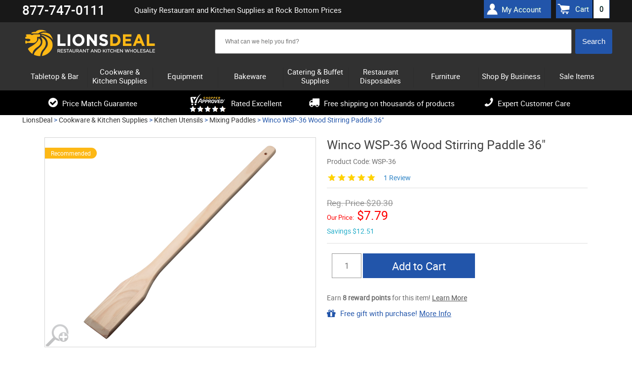

--- FILE ---
content_type: text/html; charset=UTF-8
request_url: https://www.lionsdeal.com/wi-wsp-36.html
body_size: 21885
content:
<!DOCTYPE html>
<html>
<head>
<meta name="google-site-verification" content="5amraDiONpm2B9eLD-nEsSV5IrPpfrHYypNX7GgrmF8" />
	<meta name="theme-color" content="#000" />
<meta name="ahrefs-site-verification" content="77652000a0887c79ddb8a9bc5d50f376ce7f7f05747a58dd4480acedcba3662f">
<meta charset="utf-8" />
		<title>Wood Stirring Paddle - 36" - LionsDeal</title>	
	<link rel="shortcut icon" href="/images/favico1-new.ico" type="image/png">
	
	<link rel="dns-prefetch" href="//static.klaviyo.com" />
	<link rel="dns-prefetch" href="//ajax.googleapis.com" />
	<link rel="dns-prefetch" href="//apis.google.com" />
	<link rel="dns-prefetch" href="//connect.facebook.net" />
	<link rel="dns-prefetch" href="//bat.bing.com" />
	<link rel="dns-prefetch" href="//cdn.jsdelivr.net" />
	<link rel="dns-prefetch" href="//vs29.tawk.to" />
	
	
	<link rel="preload" href="https://www.lionsdeal.com/fonts/roboto-regular-webfont.woff2" as="font" type="font/woff2" crossorigin>
	<link rel="preload" href="https://www.lionsdeal.com/fonts/roboto-medium-webfont.woff2" as="font" type="font/woff2" crossorigin>
	<link rel="preload" href="https://www.lionsdeal.com/fonts/fontawesome-webfont.woff" as="font" type="font/woff" crossorigin >
	
	<link rel="stylesheet" type="text/css" media="all" href="https://www.lionsdeal.com/resource_loader.php?get_resources=1&amp;type=css&amp;ts=1767110572" />
	<link rel="stylesheet" href="https://ajax.googleapis.com/ajax/libs/jqueryui/1.10.3/themes/smoothness/jquery-ui.css" />
	<script type="text/javascript" src="//ajax.googleapis.com/ajax/libs/jquery/1.8.3/jquery.min.js"></script>
	<script type="text/javascript">window.jQuery || document.write('<script src="js/jquery-1.8.3.min.js"><\/script>')</script>
	<script src="https://ajax.googleapis.com/ajax/libs/jqueryui/1.10.3/jquery-ui.min.js"></script>	
	<script type="text/javascript" src="https://www.lionsdeal.com/resource_loader.php?get_resources=1&amp;type=js&amp;ts=1761843912"></script>	
	 
	 <!--[if lt IE 9]>
      <script src="https://www.lionsdeal.com//js/html5shiv.js"></script>
  	  <link rel="stylesheet" type="text/css" href="https://www.lionsdeal.com/css/ie8.css" />
    <![endif]-->
	

	
	
	<script>var the_page_type='product';</script>	
	
	<meta name="viewport" content="width=device-width, initial-scale=1" />
	<meta http-equiv="content-language" content="en-US" />
	
			
	<meta name="description" content="Order the Winco WSP-36 Wood Stirring Paddle 36&quot; that is made of wood and can handle heavy use and high temperatures without cracking or splintering."/>
		   <link href="https://www.lionsdeal.com/wi-wsp-36.html" rel="canonical"/>
	   
		<meta name="robots" content="index, follow" /> 
	<meta name="google-site-verification" content="DOlPvk96GKdR1226vu2IVW9mxP3tMBi5xTx25l5y_l4" />
<!-- BEGIN MerchantWidget Code -->
<script id='merchantWidgetScript'
        src="https://www.gstatic.com/shopping/merchant/merchantwidget.js"
        defer>
</script>
<script type="text/javascript">
  merchantWidgetScript.addEventListener('load', function () {
    merchantwidget.start({
     position: 'LEFT_BOTTOM'
   });
  });
</script>
<!-- END MerchantWidget Code -->

<!-- Facebook Pixel Code -->
<script>
!function(f,b,e,v,n,t,s){if(f.fbq)return;n=f.fbq=function(){n.callMethod?
n.callMethod.apply(n,arguments):n.queue.push(arguments)};if(!f._fbq)f._fbq=n;
n.push=n;n.loaded=!0;n.version='2.0';n.queue=[];t=b.createElement(e);t.async=!0;
t.src=v;s=b.getElementsByTagName(e)[0];s.parentNode.insertBefore(t,s)}(window,
document,'script','https://connect.facebook.net/en_US/fbevents.js');
fbq('init', '574662036279679');
fbq('track', 'PageView');
</script>
<!-- End Facebook Pixel Code -->
</head>


<body class="">

    
    <script>
window.dataLayer = window.dataLayer || [];
dataLayer.push ({ 
    'ecomm_prodid':'29416', 
    'ecomm_totalvalue':'', 
    'ecomm_prodcategory':'Cookware &amp; Kitchen Supplies &gt; Kitchen Utensils &gt; Mixing Paddles', 
    'ecomm_brand':'Winco',
    'ecomm_pagetype':'product',
    'content_group':'product'
});</script>
<!-- Google Tag Manager -->
<script>
(function(w,d,s,l,i){w[l]=w[l]||[];w[l].push({'gtm.start':
new Date().getTime(),event:'gtm.js'});var f=d.getElementsByTagName(s)[0],
j=d.createElement(s),dl=l!='dataLayer'?'&l='+l:'';j.async=true;j.src=
'https://www.googletagmanager.com/gtm.js?id='+i+dl;f.parentNode.insertBefore(j,f);
})(window,document,'script','dataLayer','GTM-5Q8JKF8');
<!-- End Google Tag Manager -->


window.dataLayer = window.dataLayer || [];
function gtag(){dataLayer.push(arguments);}


window.addEventListener("DOMContentLoaded", function(event){
    set_up_analytics_events();
});

function set_up_analytics_events(){

    function set_up_analytics_items(products){
        var items = [];
        products.forEach(function(product){
            var product_data = product.dataset;
            var product_quantity = product.querySelector('.quantity-input') ? product.querySelector('.quantity-input').value : 1;
            var item = {
                item_id: product_data.productId,
                product_id: product_data.productId,
                item_name: product_data.productName,
                item_brand: product_data.brand,
                price: parseFloat(product_data.price),
                quantity: parseInt(product_quantity)
            };
            if(product_data.categories){
                var product_categories = JSON.parse(product_data.categories);
                item.item_category = product_categories[0];
                item.item_category2 = product_categories[1] ? product_categories[1]:"";
                item.item_category3 = product_categories[2] ? product_categories[2]:"";
                item.item_category4 = product_categories[3] ? product_categories[3]:"";
                item.item_category5 = product_categories[4] ? product_categories[4]:"";
            }

            items.push(item);
        });
        return items;
    }

    function view_product(){
        var viewed_product = document.querySelector("#product-data");
        if(viewed_product){
            var items = set_up_analytics_items([viewed_product]);
            gtag("event", "view_item", {
                value: parseFloat(viewed_product.dataset.price),
                items: items
            });
        }
    }

    function begin_checkout(page_type_data){
        var checkout_type = page_type_data.checkoutType;
        var shopping_list = document.querySelector('.shoping-list');
        if(shopping_list){
            var cart_items = shopping_list.querySelectorAll('.cart-line');
            if(cart_items.length){
                var items = set_up_analytics_items(cart_items);
                var cart_value = parseFloat(parseFloat(document.querySelector('.cart-cost-summary .sub_total').innerText.replace(/[$,]/g, '')));
                gtag("event", "begin_checkout", {
                    value: cart_value,
                    items: items,
                    checkout_type:checkout_type
                });
                console.log("begin_checkout"+items);
            }           
        }
    }

    function view_cart(){
        var cart_items = document.querySelectorAll('.cart-line');
        if(cart_items.length){
            var items = set_up_analytics_items(cart_items);
            var cart_value = parseFloat(parseFloat(document.querySelector('.cart-cost-summary .sub_total').innerText.replace(/[$,]/g, '')));
            gtag("event", "view_cart", {
                value: cart_value,
                items: items
            });         
        }
    }
    
    function view_category(){
        var viewed_category = document.querySelector("#page-type");
        if(viewed_category){
            gtag("event", "view_category", {
               category: viewed_category.dataset.category
            });         
        }
    }
    
    function view_brand(){
        var view_brand = document.querySelector("#page-type");
        if(view_brand){
            gtag("event", "view_brand", {
                brand: view_brand.dataset.brand
            });         
        }
    }

    function listing_page(page_type){
        // view_item_list;
        var listing_items = document.querySelectorAll('[data-analytics-product-info]');
        listing_items.forEach(function(elm){elm.addEventListener('click', function(e){
            //var product_info = JSON.parse(e.target.closest('[data-analytics-product-info]').dataset.analyticsInfo);
            //var group_info = e.target.closest('[data-analytics-group]').dataset.analyticsGroup;

        });});

        // select_item;
    }

    var page_type_element = document.querySelector('#page-type');
    if(page_type_element){
        var page_type = page_type_element.dataset.pageType;
        if(page_type){
            switch(page_type){
                case 'product':
                    view_product();
                    break;
                case 'cart':
                    view_cart();
                    break;
                case 'checkout':
                    begin_checkout(page_type_element.dataset);
                    break;
                case 'search-results':
                    break;
                case 'category':                    
                    view_category();
                    break;
                case 'brand':
                    //listing_page(page_type);
                    view_brand();
                    break;  
                default:
                    ;
            }
        }
    }
}
</script><!-- Google Tag Manager -->
<noscript>
    <iframe src="//www.googletagmanager.com/ns.html?id=GTM-5Q8JKF8" height="0" width="0" style="display:none;visibility:hidden"></iframe>
</noscript>

<!-- End Google Tag Manager -->


<!-- BEGIN: Google Trusted Stores 
<script type="text/javascript">
  var gts = gts || [];

  gts.push(["id", "483622"]);
  gts.push(["badge_position", "BOTTOM_RIGHT"]);
  gts.push(["locale", "en_US"]);
  	  gts.push(["google_base_offer_id", "29416"]);
   gts.push(["google_base_subaccount_id", "5415030"]);
  gts.push(["google_base_country", "US"]);
  gts.push(["google_base_language", "en"]);

  (function() {
    var gts = document.createElement("script");
    gts.type = "text/javascript";
    gts.async = true;
    gts.src = "https://www.googlecommerce.com/trustedstores/api/js";
    var s = document.getElementsByTagName("script")[0];
    s.parentNode.insertBefore(gts, s);
  })();
</script>
<!-- END: Google Trusted Stores -->
	<div id="page">
	<header id="header" class="">
	<div class="wrapper">
		
	</div>
		<div class="header-top-panel">
		<div class="wrapper">
		        <div class="phone"><strong>877-747-0111</strong>
		<!-- 	 <span>Mon-Thurs: 9AM - 6PM ET, Fri: 9AM - 4PM <br/>Sat-Sun: Closed / <i>Hablamos Espa&#241;ol</i></span>-->
		<!-- <span><a href="/lionsdeal-covid-19-message.html">A message for COVID-19</a></span>--></div>
				
			<div class="holder">
				
				<h1 class="hp">Quality Restaurant and Kitchen Supplies at Rock Bottom Prices</h1>
	 <!--cart box starts here -->
						<ul class="user-nav">
						<div class="header-account"><a href="/account.php">My Account</a></div>
							<a class="simp-header" href="https://www.lionsdeal.com/cart.php" onclick="sendToDataLayer('Header', 'Cart link --- desktop');"><span>Cart</span><span id="amt">0</span></a>
						</ul>
	 <!--cart box ends here -->					
					
			</div>
			</div>
		</div>
		<div class="wrapper">
		<div class="header-block">
		
			<strong id="logo"><a href="https://www.lionsdeal.com/"></a></strong>
			<ul class="mobile-btns">
					
				<li><a class="btn-cart"  onclick="sendToDataLayer('Header', 'Cart link --- mobile');" href="https://www.lionsdeal.com/cart.php"><span id="amt_mobile" class="empty ">0</span></a></li>
			</ul>
 <!--search box starts here -->
			<div class="shop-search-section">
				<div class="search-mobile">
					<a class="btn-search" href="#" onclick="sendToDataLayer('Header', 'Search button --- mobile');">&nbsp;</a>
					<div class="slide js-slide-hidden">
        <!--  <form action="http://search.https://www.lionsdeal.com/search" method="GET" class="form header-search">-->
                		
		<form method="post" action='https://www.lionsdeal.com/search.php' id="solr_search_frm" class="form header-search">
			<input type="hidden" name="newsearch" value="1">
			<input type="hidden" id="brand_name" name="brand_name">
						<div class="ui-widget"><div class="box solr">  
			<input type="text" autocomplete="off"  id="search_box"  name="q_field" size="150" value=
			""
			class="text input_box auto_complete" placeholder='What can we help you find?'
			onblur="if (this.value == '') {this.value = 'What can we help you find?';}" 
			onfocus="if (this.value == 'What can we help you find?') {this.value = '';}"
			data-url="https://www.lionsdeal.com/"
			>
			</div>
			<input type="hidden" name="URL" value="https://www.lionsdeal.com/">
			<input type="hidden" name="keyword" >
			<input class="search-btn" onclick="if (searchform_submit('What can we help you find?', 'solr_search_frm')) {document.getElementById('solr_search_frm').submit(); }" name="search_button" type="button" value="Search" id="search_frm_button"/>
			</div>
		</form>
		
		
					</div>
				</div>
			</div>
<!--search box ends here -->

<!--SOLR search box starts here -->
<!--SOLR search box ends here -->

		
				
			
		</div>	</div>
		<div class="header-nav">
		<div class="wrapper">
		<!---------------------------------------------------------->
<!-- File is generated by includes/generate_navigation.php-->
<!---------------------------------------------------------->

<nav id="nav" class="nav-mobile">
	<a href="#" class="nav-btn" ><span>Menu</span></a>	
	<ul class="nav-slide js-slide-hidden">
			
			<li><div><a href="https://www.lionsdeal.com/dining-and-tabletop.html" class="subcats_opener  " id="menu_0"><span>Tabletop & Bar</span></a></div>
						<div class="subcats_slide" id="subcats-menu_0">
			<ul>
						
					<li><div><a href="https://www.lionsdeal.com/bar-and-beverage-supplies.html" onclick="sendToDataLayer('Header', 'Cats - sub categories--Bar Supplies');"><span>Bar Supplies</span></a></div></li>
						
					<li><div><a href="https://www.lionsdeal.com/restaurant-bowls.html" onclick="sendToDataLayer('Header', 'Cats - sub categories--Bowls');"><span>Bowls</span></a></div></li>
						
					<li><div><a href="https://www.lionsdeal.com/appliances-and-workstations-coffee-appliances.html" onclick="sendToDataLayer('Header', 'Cats - sub categories--Coffee Appliances & Supplies');"><span>Coffee Appliances &amp; Supplies</span></a></div></li>
						
					<li><div><a href="https://www.lionsdeal.com/desert-dishes.html" onclick="sendToDataLayer('Header', 'Cats - sub categories--Dessert Dishes');"><span>Dessert Dishes</span></a></div></li>
						
					<li><div><a href="https://www.lionsdeal.com/drinkware-glassware.html" onclick="sendToDataLayer('Header', 'Cats - sub categories--Glassware');"><span>Glassware</span></a></div></li>
						
					<li><div><a href="https://www.lionsdeal.com/signs-displays.html" onclick="sendToDataLayer('Header', 'Cats - sub categories--Menu/Information Displays');"><span>Menu/Information Displays</span></a></div></li>
						
					<li><div><a href="https://www.lionsdeal.com/pouring-utensils.html" onclick="sendToDataLayer('Header', 'Cats - sub categories--Pitchers, Decanters, and Beverage Servers');"><span>Pitchers, Decanters, and Beverage Servers</span></a></div></li>
						
					<li><div><a href="https://www.lionsdeal.com/dinnerware-families.html" onclick="sendToDataLayer('Header', 'Cats - sub categories--Restaurant Dinnerware');"><span>Restaurant Dinnerware</span></a></div></li>
						
					<li><div><a href="https://www.lionsdeal.com/restaurant-flatware-sets.html" onclick="sendToDataLayer('Header', 'Cats - sub categories--Restaurant Flatware Sets');"><span>Restaurant Flatware Sets</span></a></div></li>
						
					<li><div><a href="https://www.lionsdeal.com/shakers-dispensers-holders.html" onclick="sendToDataLayer('Header', 'Cats - sub categories--Shakers Dispensers and Holders');"><span>Shakers Dispensers and Holders</span></a></div></li>
						
					<li><div><a href="https://www.lionsdeal.com/tabletop.html" onclick="sendToDataLayer('Header', 'Cats - sub categories--Tabletop Accessories');"><span>Tabletop Accessories</span></a></div></li>
						
					<li><div><a href="https://www.lionsdeal.com/tabletop-signage.html" onclick="sendToDataLayer('Header', 'Cats - sub categories--Tabletop Signage');"><span>Tabletop Signage</span></a></div></li>
						
					<li><div><a href="https://www.lionsdeal.com/waitstaff-supplies.html" onclick="sendToDataLayer('Header', 'Cats - sub categories--Wait Staff Supplies');"><span>Wait Staff Supplies</span></a></div></li>
							</ul>
			</div>
			</li>
				<li><div><a href="https://www.lionsdeal.com/kitchenware-bakeware-and-cookware.html" class="subcats_opener  " id="menu_1"><span>Cookware & Kitchen Supplies</span></a></div>
						<div class="subcats_slide" id="subcats-menu_1">
			<ul>
						
					<li><div><a href="https://www.lionsdeal.com/chinese-cooking.html" onclick="sendToDataLayer('Header', 'Cats - sub categories--Chinese Cooking');"><span>Chinese Cooking</span></a></div></li>
						
					<li><div><a href="https://www.lionsdeal.com/food-prep-scales.html" onclick="sendToDataLayer('Header', 'Cats - sub categories--Food Prep Scales');"><span>Food Prep Scales</span></a></div></li>
						
					<li><div><a href="https://www.lionsdeal.com/food-storage-and-transport.html" onclick="sendToDataLayer('Header', 'Cats - sub categories--Food Storage and Transport');"><span>Food Storage and Transport</span></a></div></li>
						
					<li><div><a href="https://www.lionsdeal.com/kitchen-apparel.html" onclick="sendToDataLayer('Header', 'Cats - sub categories--Kitchen Apparel');"><span>Kitchen Apparel</span></a></div></li>
						
					<li><div><a href="https://www.lionsdeal.com/kitchen-cutlery-and-knives.html" onclick="sendToDataLayer('Header', 'Cats - sub categories--Kitchen Cutlery and Knives');"><span>Kitchen Cutlery and Knives</span></a></div></li>
						
					<li><div><a href="https://www.lionsdeal.com/miscellaneous-kitchen-tools.html" onclick="sendToDataLayer('Header', 'Cats - sub categories--Kitchen Tools');"><span>Kitchen Tools</span></a></div></li>
						
					<li><div><a href="https://www.lionsdeal.com/kitchen-utensils.html" onclick="sendToDataLayer('Header', 'Cats - sub categories--Kitchen Utensils');"><span>Kitchen Utensils</span></a></div></li>
						
					<li><div><a href="https://www.lionsdeal.com/pizza-pans-and-accessories.html" onclick="sendToDataLayer('Header', 'Cats - sub categories--Pizza Supplies');"><span>Pizza Supplies</span></a></div></li>
						
					<li><div><a href="https://www.lionsdeal.com/pot-racks-and-accessories.html" onclick="sendToDataLayer('Header', 'Cats - sub categories--Pot Racks, Cookware Stands and Accessories');"><span>Pot Racks, Cookware Stands and Accessories</span></a></div></li>
						
					<li><div><a href="https://www.lionsdeal.com/cookware.html" onclick="sendToDataLayer('Header', 'Cats - sub categories--Pots & Pans');"><span>Pots &amp; Pans</span></a></div></li>
						
					<li><div><a href="https://www.lionsdeal.com/thermometers-timers.html" onclick="sendToDataLayer('Header', 'Cats - sub categories--Thermometers & Timers');"><span>Thermometers &amp; Timers</span></a></div></li>
							</ul>
			</div>
			</li>
				<li><div><a href="https://www.lionsdeal.com/equipment.html" class="subcats_opener  " id="menu_2"><span>Equipment</span></a></div>
						<div class="subcats_slide" id="subcats-menu_2">
			<ul>
						
					<li><div><a href="https://www.lionsdeal.com/beverage-equipment.html" onclick="sendToDataLayer('Header', 'Cats - sub categories--Beverage Equipment');"><span>Beverage Equipment</span></a></div></li>
						
					<li><div><a href="https://www.lionsdeal.com/carts-and-trucks.html" onclick="sendToDataLayer('Header', 'Cats - sub categories--Carts and Trucks');"><span>Carts and Trucks</span></a></div></li>
						
					<li><div><a href="https://www.lionsdeal.com/commercial-dishwashers.html" onclick="sendToDataLayer('Header', 'Cats - sub categories--Commercial Dishwashers');"><span>Commercial Dishwashers</span></a></div></li>
						
					<li><div><a href="https://www.lionsdeal.com/commercial-griddles-and-grills.html" onclick="sendToDataLayer('Header', 'Cats - sub categories--Commercial Griddles and Grills');"><span>Commercial Griddles and Grills</span></a></div></li>
						
					<li><div><a href="https://www.lionsdeal.com/commercial-ovens.html" onclick="sendToDataLayer('Header', 'Cats - sub categories--Commercial Ovens');"><span>Commercial Ovens</span></a></div></li>
						
					<li><div><a href="https://www.lionsdeal.com/commercial-pasta-cookers.html" onclick="sendToDataLayer('Header', 'Cats - sub categories--Commercial Pasta Cookers');"><span>Commercial Pasta Cookers</span></a></div></li>
						
					<li><div><a href="https://www.lionsdeal.com/commercial-ranges.html" onclick="sendToDataLayer('Header', 'Cats - sub categories--Commercial Ranges');"><span>Commercial Ranges</span></a></div></li>
						
					<li><div><a href="https://www.lionsdeal.com/commercial-faucets.html" onclick="sendToDataLayer('Header', 'Cats - sub categories--Commercial Sinks, Faucets & Parts');"><span>Commercial Sinks, Faucets &amp; Parts</span></a></div></li>
						
					<li><div><a href="https://www.lionsdeal.com/concession-merchandising-equipment.html" onclick="sendToDataLayer('Header', 'Cats - sub categories--Concession Merchandising Equipment');"><span>Concession Merchandising Equipment</span></a></div></li>
						
					<li><div><a href="https://www.lionsdeal.com/countertop-cooking-equipment.html" onclick="sendToDataLayer('Header', 'Cats - sub categories--Countertop Cooking Equipment');"><span>Countertop Cooking Equipment</span></a></div></li>
						
					<li><div><a href="https://www.lionsdeal.com/commercial-deep-fryers.html" onclick="sendToDataLayer('Header', 'Cats - sub categories--Deep Fryers');"><span>Deep Fryers</span></a></div></li>
						
					<li><div><a href="https://www.lionsdeal.com/facility-maintenance-safety-supply.html" onclick="sendToDataLayer('Header', 'Cats - sub categories--Facility Maintenance');"><span>Facility Maintenance</span></a></div></li>
						
					<li><div><a href="https://www.lionsdeal.com/food-preperation-equipment.html" onclick="sendToDataLayer('Header', 'Cats - sub categories--Food Preparation Equipment');"><span>Food Preparation Equipment</span></a></div></li>
						
					<li><div><a href="https://www.lionsdeal.com/food-warming-equipment.html" onclick="sendToDataLayer('Header', 'Cats - sub categories--Food Warming Equipment');"><span>Food Warming Equipment</span></a></div></li>
						
					<li><div><a href="https://www.lionsdeal.com/gyro-machines.html" onclick="sendToDataLayer('Header', 'Cats - sub categories--Gyro Machines');"><span>Gyro Machines</span></a></div></li>
						
					<li><div><a href="https://www.lionsdeal.com/ice-machines.html" onclick="sendToDataLayer('Header', 'Cats - sub categories--Ice Machines');"><span>Ice Machines</span></a></div></li>
						
					<li><div><a href="https://www.lionsdeal.com/parts.html" onclick="sendToDataLayer('Header', 'Cats - sub categories--Parts');"><span>Parts</span></a></div></li>
						
					<li><div><a href="https://www.lionsdeal.com/refrigeration-equipment.html" onclick="sendToDataLayer('Header', 'Cats - sub categories--Refrigeration Equipment');"><span>Refrigeration Equipment</span></a></div></li>
						
					<li><div><a href="https://www.lionsdeal.com/rice-cookers-warmers.html" onclick="sendToDataLayer('Header', 'Cats - sub categories--Rice Cookers & Steamers');"><span>Rice Cookers &amp; Steamers</span></a></div></li>
						
					<li><div><a href="https://www.lionsdeal.com/sausage-stuffers.html" onclick="sendToDataLayer('Header', 'Cats - sub categories--Sausage Stuffers');"><span>Sausage Stuffers</span></a></div></li>
						
					<li><div><a href="https://www.lionsdeal.com/seafood-prep-machines.html" onclick="sendToDataLayer('Header', 'Cats - sub categories--Seafood Prep Machines');"><span>Seafood Prep Machines</span></a></div></li>
						
					<li><div><a href="https://www.lionsdeal.com/storage-and-shelving.html" onclick="sendToDataLayer('Header', 'Cats - sub categories--Storage and Shelving');"><span>Storage and Shelving</span></a></div></li>
						
					<li><div><a href="https://www.lionsdeal.com/waffle--crepe-makers.html" onclick="sendToDataLayer('Header', 'Cats - sub categories--Waffle and Crepe Makers');"><span>Waffle and Crepe Makers</span></a></div></li>
							</ul>
			</div>
			</li>
				<li><div><a href="https://www.lionsdeal.com/bakeware.html" class="subcats_opener  " id="menu_3"><span>Bakeware</span></a></div>
						<div class="subcats_slide" id="subcats-menu_3">
			<ul>
						
					<li><div><a href="https://www.lionsdeal.com/bakery-display-cases.html" onclick="sendToDataLayer('Header', 'Cats - sub categories--Bakery Displays and Bakery Cases');"><span>Bakery Displays and Bakery Cases</span></a></div></li>
						
					<li><div><a href="https://www.lionsdeal.com/baking-molds.html" onclick="sendToDataLayer('Header', 'Cats - sub categories--Baking Molds');"><span>Baking Molds</span></a></div></li>
						
					<li><div><a href="https://www.lionsdeal.com/baking-pans.html" onclick="sendToDataLayer('Header', 'Cats - sub categories--Baking Pans');"><span>Baking Pans</span></a></div></li>
						
					<li><div><a href="https://www.lionsdeal.com/bakery-supplies.html" onclick="sendToDataLayer('Header', 'Cats - sub categories--Baking Supplies');"><span>Baking Supplies</span></a></div></li>
						
					<li><div><a href="https://www.lionsdeal.com/pastry-displays.html" onclick="sendToDataLayer('Header', 'Cats - sub categories--Cake / Pastry Display Stands & Covers');"><span>Cake / Pastry Display Stands &amp; Covers</span></a></div></li>
							</ul>
			</div>
			</li>
				<li><div><a href="https://www.lionsdeal.com/catering-buffet-supplies.html" class="subcats_opener  " id="menu_4"><span>Catering & Buffet Supplies</span></a></div>
						<div class="subcats_slide" id="subcats-menu_4">
			<ul>
						
					<li><div><a href="https://www.lionsdeal.com/beverage-dispensers.html" onclick="sendToDataLayer('Header', 'Cats - sub categories--Beverage Dispensers');"><span>Beverage Dispensers</span></a></div></li>
						
					<li><div><a href="https://www.lionsdeal.com/buffet-stations.html" onclick="sendToDataLayer('Header', 'Cats - sub categories--Buffet Stations');"><span>Buffet Stations</span></a></div></li>
						
					<li><div><a href="https://www.lionsdeal.com/cereal-dispensers.html" onclick="sendToDataLayer('Header', 'Cats - sub categories--Bulk Food Dispensers');"><span>Bulk Food Dispensers</span></a></div></li>
						
					<li><div><a href="https://www.lionsdeal.com/carving-stations.html" onclick="sendToDataLayer('Header', 'Cats - sub categories--Carving Stations');"><span>Carving Stations</span></a></div></li>
						
					<li><div><a href="https://www.lionsdeal.com/chafers--chafer-supplies.html" onclick="sendToDataLayer('Header', 'Cats - sub categories--Chafing Dishes');"><span>Chafing Dishes</span></a></div></li>
						
					<li><div><a href="https://www.lionsdeal.com/economy.html" onclick="sendToDataLayer('Header', 'Cats - sub categories--Classic Flatware');"><span>Classic Flatware</span></a></div></li>
						
					<li><div><a href="https://www.lionsdeal.com/coffee-urns.html" onclick="sendToDataLayer('Header', 'Cats - sub categories--Coffee Urns');"><span>Coffee Urns</span></a></div></li>
						
					<li><div><a href="https://www.lionsdeal.com/cold-buffet-table-displayware.html" onclick="sendToDataLayer('Header', 'Cats - sub categories--Cold Buffet Table Displayware');"><span>Cold Buffet Table Displayware</span></a></div></li>
						
					<li><div><a href="https://www.lionsdeal.com/display-risers-and-stands.html" onclick="sendToDataLayer('Header', 'Cats - sub categories--Display Risers and Stands');"><span>Display Risers and Stands</span></a></div></li>
						
					<li><div><a href="https://www.lionsdeal.com/catering-trays.html" onclick="sendToDataLayer('Header', 'Cats - sub categories--Disposable Caterware');"><span>Disposable Caterware</span></a></div></li>
						
					<li><div><a href="https://www.lionsdeal.com/ice-displays-and-beverage-housings.html" onclick="sendToDataLayer('Header', 'Cats - sub categories--Ice Displays and Beverage Housings');"><span>Ice Displays and Beverage Housings</span></a></div></li>
						
					<li><div><a href="https://www.lionsdeal.com/platters-and-serving-dishes.html" onclick="sendToDataLayer('Header', 'Cats - sub categories--Platters and Serving Displays');"><span>Platters and Serving Displays</span></a></div></li>
						
					<li><div><a href="https://www.lionsdeal.com/salad-crocks-and-accessories.html" onclick="sendToDataLayer('Header', 'Cats - sub categories--Salad Bar Crocks and Accessories');"><span>Salad Bar Crocks and Accessories</span></a></div></li>
						
					<li><div><a href="https://www.lionsdeal.com/service-platters.html" onclick="sendToDataLayer('Header', 'Cats - sub categories--Service & Charger Plates');"><span>Service &amp; Charger Plates</span></a></div></li>
						
					<li><div><a href="https://www.lionsdeal.com/serving-utensils.html" onclick="sendToDataLayer('Header', 'Cats - sub categories--Serving Utensils');"><span>Serving Utensils</span></a></div></li>
						
					<li><div><a href="https://www.lionsdeal.com/steam-table-pans--accessories.html" onclick="sendToDataLayer('Header', 'Cats - sub categories--Steam Table Pans and Accessories');"><span>Steam Table Pans and Accessories</span></a></div></li>
						
					<li><div><a href="https://www.lionsdeal.com/serving-fixtures.html" onclick="sendToDataLayer('Header', 'Cats - sub categories--Tiered Buffet Displays');"><span>Tiered Buffet Displays</span></a></div></li>
							</ul>
			</div>
			</li>
				<li><div><a href="https://www.lionsdeal.com/disposables.html" class="subcats_opener  " id="menu_5"><span>Restaurant Disposables</span></a></div>
						<div class="subcats_slide" id="subcats-menu_5">
			<ul>
						
					<li><div><a href="https://www.lionsdeal.com/bakery-boxes.html" onclick="sendToDataLayer('Header', 'Cats - sub categories--Bakery & Carryout Boxes');"><span>Bakery &amp; Carryout Boxes</span></a></div></li>
						
					<li><div><a href="https://www.lionsdeal.com/cling-film-and-aluminum-foil.html" onclick="sendToDataLayer('Header', 'Cats - sub categories--Cling Film and Aluminum Foil Wrap');"><span>Cling Film and Aluminum Foil Wrap</span></a></div></li>
						
					<li><div><a href="https://www.lionsdeal.com/coat-check-supplies.html" onclick="sendToDataLayer('Header', 'Cats - sub categories--Coat Check Supplies');"><span>Coat Check Supplies</span></a></div></li>
						
					<li><div><a href="https://www.lionsdeal.com/catering-trays.html" onclick="sendToDataLayer('Header', 'Cats - sub categories--Disposable Caterware');"><span>Disposable Caterware</span></a></div></li>
						
					<li><div><a href="https://www.lionsdeal.com/disposable-cup-carrier-trays.html" onclick="sendToDataLayer('Header', 'Cats - sub categories--Disposable Cup Carrier Trays');"><span>Disposable Cup Carrier Trays</span></a></div></li>
						
					<li><div><a href="https://www.lionsdeal.com/disposable-cups.html" onclick="sendToDataLayer('Header', 'Cats - sub categories--Disposable Cups and Cup Dispensers');"><span>Disposable Cups and Cup Dispensers</span></a></div></li>
						
					<li><div><a href="https://www.lionsdeal.com/disposable-dinnerware.html" onclick="sendToDataLayer('Header', 'Cats - sub categories--Disposable Dinnerware');"><span>Disposable Dinnerware</span></a></div></li>
						
					<li><div><a href="https://www.lionsdeal.com/disposable-serving-trays.html" onclick="sendToDataLayer('Header', 'Cats - sub categories--Disposable Serving & Compartment Trays');"><span>Disposable Serving &amp; Compartment Trays</span></a></div></li>
						
					<li><div><a href="https://www.lionsdeal.com/disposable-take-out-containers.html" onclick="sendToDataLayer('Header', 'Cats - sub categories--Disposable Take Out Containers');"><span>Disposable Take Out Containers</span></a></div></li>
						
					<li><div><a href="https://www.lionsdeal.com/dry-wax-and-paper-food-wraps.html" onclick="sendToDataLayer('Header', 'Cats - sub categories--Dry Wax and Paper Food Wraps');"><span>Dry Wax and Paper Food Wraps</span></a></div></li>
						
					<li><div><a href="https://www.lionsdeal.com/food-and-beverages.html" onclick="sendToDataLayer('Header', 'Cats - sub categories--Food & Beverages');"><span>Food &amp; Beverages</span></a></div></li>
						
					<li><div><a href="https://www.lionsdeal.com/paper-bags.html" onclick="sendToDataLayer('Header', 'Cats - sub categories--Grocery Bags');"><span>Grocery Bags</span></a></div></li>
						
					<li><div><a href="https://www.lionsdeal.com/paper-food-trays-and-buckets.html" onclick="sendToDataLayer('Header', 'Cats - sub categories--Paper Food Trays & Buckets');"><span>Paper Food Trays &amp; Buckets</span></a></div></li>
						
					<li><div><a href="https://www.lionsdeal.com/napkins.html" onclick="sendToDataLayer('Header', 'Cats - sub categories--Paper Napkins');"><span>Paper Napkins</span></a></div></li>
						
					<li><div><a href="https://www.lionsdeal.com/paper-towels.html" onclick="sendToDataLayer('Header', 'Cats - sub categories--Paper Towels');"><span>Paper Towels</span></a></div></li>
						
					<li><div><a href="https://www.lionsdeal.com/plastic-cutlery.html" onclick="sendToDataLayer('Header', 'Cats - sub categories--Plastic Cutlery');"><span>Plastic Cutlery</span></a></div></li>
						
					<li><div><a href="https://www.lionsdeal.com/plastic-bags.html" onclick="sendToDataLayer('Header', 'Cats - sub categories--Plastic Food Bags');"><span>Plastic Food Bags</span></a></div></li>
						
					<li><div><a href="https://www.lionsdeal.com/portion-cups.html" onclick="sendToDataLayer('Header', 'Cats - sub categories--Portion / Souffle Cups');"><span>Portion / Souffle Cups</span></a></div></li>
						
					<li><div><a href="https://www.lionsdeal.com/security-wristbands.html" onclick="sendToDataLayer('Header', 'Cats - sub categories--Security Wristbands');"><span>Security Wristbands</span></a></div></li>
						
					<li><div><a href="https://www.lionsdeal.com/straws.html" onclick="sendToDataLayer('Header', 'Cats - sub categories--Straws & Stirrers');"><span>Straws &amp; Stirrers</span></a></div></li>
						
					<li><div><a href="https://www.lionsdeal.com/toothpicks--toothpick-dispensers.html" onclick="sendToDataLayer('Header', 'Cats - sub categories--Toothpicks and Toothpick Dispensers');"><span>Toothpicks and Toothpick Dispensers</span></a></div></li>
						
					<li><div><a href="https://www.lionsdeal.com/can-liners.html" onclick="sendToDataLayer('Header', 'Cats - sub categories--Trash Can Liner Bags');"><span>Trash Can Liner Bags</span></a></div></li>
							</ul>
			</div>
			</li>
				<li><div><a href="https://www.lionsdeal.com/allfurniture.html" class="subcats_opener  " id="menu_6"><span>Furniture</span></a></div>
						<div class="subcats_slide" id="subcats-menu_6">
			<ul>
						
					<li><div><a href="https://www.lionsdeal.com/area-rugs.html" onclick="sendToDataLayer('Header', 'Cats - sub categories--Area Rugs');"><span>Area Rugs</span></a></div></li>
						
					<li><div><a href="https://www.lionsdeal.com/bar-furniture.html" onclick="sendToDataLayer('Header', 'Cats - sub categories--Bar Furniture');"><span>Bar Furniture</span></a></div></li>
						
					<li><div><a href="https://www.lionsdeal.com/church-furniture.html" onclick="sendToDataLayer('Header', 'Cats - sub categories--Church Furniture');"><span>Church Furniture</span></a></div></li>
						
					<li><div><a href="https://www.lionsdeal.com/furniture-parts-and-accessories.html" onclick="sendToDataLayer('Header', 'Cats - sub categories--Furniture Parts & Accessories');"><span>Furniture Parts &amp; Accessories</span></a></div></li>
						
					<li><div><a href="https://www.lionsdeal.com/home-furniture.html" onclick="sendToDataLayer('Header', 'Cats - sub categories--Home Furniture');"><span>Home Furniture</span></a></div></li>
						
					<li><div><a href="https://www.lionsdeal.com/office-furniture.html" onclick="sendToDataLayer('Header', 'Cats - sub categories--Office Furniture');"><span>Office Furniture</span></a></div></li>
						
					<li><div><a href="https://www.lionsdeal.com/office-supply.html" onclick="sendToDataLayer('Header', 'Cats - sub categories--Office Supply');"><span>Office Supply</span></a></div></li>
						
					<li><div><a href="https://www.lionsdeal.com/outdoor-furniture.html" onclick="sendToDataLayer('Header', 'Cats - sub categories--Outdoor Furniture');"><span>Outdoor Furniture</span></a></div></li>
						
					<li><div><a href="https://www.lionsdeal.com/personalized-furniture.html" onclick="sendToDataLayer('Header', 'Cats - sub categories--Personalized Furniture');"><span>Personalized Furniture</span></a></div></li>
						
					<li><div><a href="https://www.lionsdeal.com/restaurant-furniture.html" onclick="sendToDataLayer('Header', 'Cats - sub categories--Restaurant Furniture');"><span>Restaurant Furniture</span></a></div></li>
						
					<li><div><a href="https://www.lionsdeal.com/school-furniture.html" onclick="sendToDataLayer('Header', 'Cats - sub categories--School Furniture');"><span>School Furniture</span></a></div></li>
						
					<li><div><a href="https://www.lionsdeal.com/signage.html" onclick="sendToDataLayer('Header', 'Cats - sub categories--Signage');"><span>Signage</span></a></div></li>
							</ul>
			</div>
			</li>
				
			<li>		
		<div>		
		<a href="/shop-by-business.html" onclick="sendToDataLayer('Header', 'Nav --- Shop By Business');"><span>Shop By Business</span></a>
		</div>
		</li>
		<li>		
		<div class="sale-sh">
		<a href="/sale.html" onclick="sendToDataLayer('Header', 'Nav --- Sale Items');"><span>Sale Items</span></a>
		</div>
		</li>
		</ul>
				</nav>

	</div></div></div>
	
	<div class="benefit-bar">
	<div class="wrapper">
	<a class="bbar1" href="#">
	<i class="fas fa-check-circle"></i>
<p class="bb-text"><span>Price Match Guarantee</span></p>
	</a>
	
	<a class="bbar2" target="_blank" rel="noopener noreferrer" href="https://www.shopperapproved.com/reviews/LionsDeal.com/">
	<img src="/images/salogorev1.png" alt="Rated excellent from Shopper Approved">
	<p class="bb-text"><span>Rated Excellent</span></p>
	</a>
	
	<a class="bbar3" href="https://www.lionsdeal.com/product-showcase.php?num=62">	<i class="fas fa-truck"></i>
	<p class="bb-text"><span>Free shipping on thousands of products</span></p></a>
<a class="bbar4" href="https://www.lionsdeal.com/info-desk.html">
<i class="fas fa-phone"></i>
<p class="bb-text"><span>Expert Customer Care</span></p>
</a>
	</div></div>
	<!-- 
		<div class="benefit-bar"><ul class="wrapper">
		<li class="bb-price"><span>Price Match Guarantee</span></li>
		
		<a target="_blank" rel="noopener noreferrer"  href="https://www.shopperapproved.com/reviews/LionsDeal.com/">		
		<li class="bb-reviews"><span>Rated Excellent</span></li></a>
		
		<a href="https://www.lionsdeal.com/product-showcase.php?num=62"><li class="bb-shipping"><span>Free shipping on thousands of products</span></li></a>
		
		<a href="https://www.lionsdeal.com/info-desk.html"><li class="bb-cs"><span>Expert Customer Care</span></li></a></ul></div>	-->
	
</header>
<div id="main">
<div class="breadcrumbs wrapper" >
	<div class="holder">		
		<span>		<script type="application/ld+json">
		{
			"@context": "http://schema.org",
			       "@type": "BreadcrumbList",
        "itemListElement":
        [
				{ "@type": "ListItem",
		    "position": "1",
            "item":
           {
            "@id": "https://www.lionsdeal.com/",
           "name": "LionsDeal"
           }
         }	
		,		{ "@type": "ListItem",
		    "position": "2",
            "item":
           {
            "@id": "https://www.lionsdeal.com/kitchenware-bakeware-and-cookware.html",
           "name": "Cookware & Kitchen Supplies"
           }
         }	
		,		{ "@type": "ListItem",
		    "position": "3",
            "item":
           {
            "@id": "https://www.lionsdeal.com/kitchen-utensils.html",
           "name": "Kitchen Utensils"
           }
         }	
		,		{ "@type": "ListItem",
		    "position": "4",
            "item":
           {
            "@id": "https://www.lionsdeal.com/stirring-paddles.html",
           "name": "Mixing Paddles"
           }
         }	
				]
 		
		}
		</script>
		<span class="breadcrumb-element"><a href="https://www.lionsdeal.com/" onclick="sendToDataLayer('Breadcrumbs', 'Breadcrumbs');" >LionsDeal</a></span><span class='breadcrumb-element'id=''> <span class='breadcrumb-bullet'>&gt;</span> <a href="https://www.lionsdeal.com/kitchenware-bakeware-and-cookware.html"   onclick="sendToDataLayer('Breadcrumbs', 'Breadcrumbs');" >Cookware & Kitchen Supplies</a></span><span class='breadcrumb-element'id=''> <span class='breadcrumb-bullet'>&gt;</span> <a href="https://www.lionsdeal.com/kitchen-utensils.html"   onclick="sendToDataLayer('Breadcrumbs', 'Breadcrumbs');" >Kitchen Utensils</a></span><span class='breadcrumb-element'id='last-breadcrumb-cat'> <span class='breadcrumb-bullet'>&gt;</span><span class='breadcrumb-bullet short-bullet'>&lt;</span> <a href="https://www.lionsdeal.com/stirring-paddles.html"   onclick="sendToDataLayer('Breadcrumbs', 'Breadcrumbs');" >Mixing Paddles</a></span><span class='breadcrumb-element'> &gt; Winco WSP-36 Wood Stirring Paddle 36&quot;</span></span>
	</div>
</div>
<span id="page-type" class="hidden" data-page-type="product"
	  data-product-id="29416"
	  data-category="Cookware &amp; Kitchen Supplies &gt; Kitchen Utensils &gt; Mixing Paddles"
	  data-brand="Winco">
</span>

<div class="wrapper white product" id="product-info">	
	<div id="content" >
	    
    
		<div class="product-top-section">
	      
	<h1 class="mobile-product-title">Winco WSP-36 Wood Stirring Paddle 36&quot;</h1>
	<div class="product-left-holder" id="product-left-holder">
										 
				<div class="product-images" id="zoom-holder">				
										<div id="spotlight_holder">			  
					<div id="spotlight-wrapper">
						<div id="spotlight">
							<img align="middle" id="spotlight-img" src="" />
						</div>
					</div>
						<div class="zoomContainer img_box" id="zoom-div">
							<span class="zoom-icon hidden" id="zoom-icon"></span>
																																	<div class="special-msg big_ribbon "><span class="recommended">Recommended														</span></div>
												
													
							<img align="middle" id="img_zoom" src="https://www.lionsdeal.com/itempics/Winco-WSP-36-Wood-Stirring-Paddle-36-quot--29416_xlarge.jpg" data-zoom-image="https://www.lionsdeal.com/itempics/Winco-WSP-36-Wood-Stirring-Paddle-36-quot--29416_xlarge.jpg" alt="Winco WSP-36 Wood Stirring Paddle 36&quot;"/>
							<iframe class="hidden" id="video_iframe" src="" width="100%" height="100%"></iframe>
						 </div>
						 </div>
						<div id='zoom-gallery'><a style='display:none;' href='#' data-image='https://www.lionsdeal.com/itempics/Winco-WSP-36-Wood-Stirring-Paddle-36-quot--29416_xlarge.jpg' data-zoom-image='https://www.lionsdeal.com/itempics/Winco-WSP-36-Wood-Stirring-Paddle-36-quot--29416_xlarge.jpg'><img class='img_zoom'></img></a></div>									</div>
				<div class="share-box">
					<ul class="pr-thumbs-list">
										<li class="thumbs-list first"><a href="#" onclick="sendToDataLayer('Product Page', 'email --- ID: 29416');TINY.box.show({url:'ajax/ajax.email.php',post:'action=show_email_form&product_id=29416',boxid:'email-friend'});return false;">Email</a></li>
						
						<li >
														<a class="wishlist-pr" id="wishlist_link_29416" data-wishlist-id="0" data-wishlist-action="wishlist_add" href="javascript:void(0)" onclick="sendToDataLayer('Product Page', 'remove/add to wishlist --- ID: 29416'); TINY.box.show({url:'popuplogin.php',post:'link=&product_id=29416&type=wishlist',fixed:false});return false;">Add to Wishlist</a>
						</li>
						 
			                   <li><a class="" onclick="toggle_review('ask_question');return false;" href="#"><span id="question-mark">?</span> Ask a Question</a></li>

					    	<div id="qus_response" class="hidden"></div>
	<div class="wrapper white share-opinion" >
	   <div class="hidden" id="ask_question">
		<div id="content" class="question_form boxed ">
			<span><a href='#' onclick='toggle_review("ask_question");return false'>&#xf00d;</a></span>				<form method="post" id="product_question_frm" name="product_question_frm" action="" class="form share-opinion">
				<input type="hidden" name="product_id" value="29416" /> 
				<input type="hidden" value="" name="customer_id">
				<input type="hidden" name="action" id="action" value="process_question" />
				
				<div class="content-title">
					<h2>Ask a Question</h2>
				</div>
                <div  id="errorBox" class="errorBox" style="display:none;text-align:left;font-size:14px;">Required fields missing or invalid</div>
				
				<div class="row" id="comment">
					<strong class="row-name">Question: </strong>
					<div class="row-content">
						<div class="box">
							<textarea cols="30" rows="4" id="question_text" class="comments req_text" name="text" placeholder=""></textarea>
						</div>
					</div>
				</div>
				
				 <div class="half-row" id="nickname">
					<strong class="row-name">Nickname: <sup class="required-star">*</sup></strong>
					<div class="row-content">
						<div class="box">
							<input class="text req_text" type="text" placeholder="" id="nickname_value" maxlength="42" size="42" name="nickname" value="">
						</div>
					</div>
				 </div>
				 <div class="half-row" id="email">
					<strong class="row-name">Email: <sup class="required-star">*</sup></strong>
					<div class="row-content">
						<div class="box">
							<input class="text req_email" type="text"  id="email_value" maxlength="42" size="42" name="email" value="">
						</div>
					</div>
				 </div>
				
				<div  id="notify">
					<strong class="row-name"></strong>
					<div class="row-content">
						<div class="box">
							<input type="checkbox" name="notify_answers" value="Y"
								>
							Email me when this question is answered.
													</div>
					</div>
				</div>
	
		
				<!-- The following field is for robots only, invisible to humans: -->
				<p class="robotic" id="pot">
					<label>If you're human leave this blank:</label> 
					<input name="robotest" type="text" id="robotest" class="robotest" />
				</p>
				<div class="half-row buttons-holder">
					<div class="box">
						<input class="btn green" tabindex="10" id="submit_question" type="button" value="Ask Question" disabled="disabled" onclick="if(validateForms('product_question_frm',false)){add_question();};return false;">
					</div>
				</div>
			</form>
		</div>
	  </div>	
	</div>		  
						
						
					</ul>
					
					<div style="clear:both;"></div>
				</div> 
			</div>
			<div class="product-main-info" id="product-main-info">
				<div class="product-box">
					<div class="product-info-box">
						<div class="inner-box title-price">						
							<h1 class="product-title">Winco WSP-36 Wood Stirring Paddle 36&quot;</h1>
							<!--<div class="product-grey-box mobile-img" id="mobile-product-image">
																<div class="free-shipping product top-left sticky blue shadow">&nbsp;</div>
							  							</div>-->
							<small>Product Code: WSP-36</small>
							<div class="inner-box review">
                            								<div class="review-info">    <div>
			<ul class="rating">
			<li class="setted" style="width:100px;"></li>
		</ul>			
					<a href='#' onclick="sendToDataLayer('Click on review summary - Product', 'Top---product: Winco WSP-36 Wood Stirring Paddle 36&amp;quot;');$j('html,body').animate({ scrollTop: $j('#review-section').offset().top}, 1000); return false;">
				<span>1 Review				</span>
			</a>
			
				</div>
	</div>
														 
							</div>
							<div class="price-info-holder">
								
								<div class="price-holder">
									<div class="price-box">
																						<span class="old-price" id="old_price" data-old_price="20.30">Reg. Price <span class='currency domestic-currency'>$20.30</span></span>
																								<div id="one_pc_price_29416" class="current-price" >
													 
													 															<span content="7.79" id="the-price" class="price" data-price=7.79>
																														<span class='price_label' id='price_label'>Our Price:</span> <span class='currency domestic-currency'>$7.79</span></span>
															</span>
																															<span class="you_save">Savings <span class='currency domestic-currency'>$12.51</span></span>
															 										
														
                                                        <span id='additional_charges'></span><span id='total_charges'></span>
												</div>
												
												    
																								 	<div id="sold_out_text">
 													 													 												</div>
										 										</div>
																	                        								</div>
																	<input type="hidden" name="qty_case_29416" value="" id="29416_case_amount" />
			
									<div class="cart-box">
										<div class="cart-holder">
										
				
										
				
																						
											<div class="qty-add-holder">
																																																<input type="tel" id="quantity" value="1" name="qauntity" data-min-qty="1" class="quantity-input"/>
																								<button class="btn-add" id='add_to_cart_btn'><span id="add-text">Add to Cart</span></button>
																								
        <script type='text/javascript'>
		fbq('track', 'ViewContent', {
     		content_type: 'product_group',
			content_ids: ['29416'],
			value:  '7.79',
			currency: 'USD'
		});
												
        function add_this_product_to_cart(){
                add_to_cart( 29416, null, 
                0, '0021-wsp-36', 
                '7.79', 'https://www.lionsdeal.com/itempics/Winco-WSP-36-Wood-Stirring-Paddle-36-quot--29416_thumb.jpg','','Winco WSP-36 Wood Stirring Paddle 36&quot;', '');
             
			   
			   fbq('track', 'AddToCart', {
				   content_type: 'product',
				   content_ids: ['29416'],
				   value: '7.79',
				   currency: 'USD'});
            };
            $j(document).ready(function(){
                $j('button.btn-add').bind('click', add_this_product_to_cart);
            });
            </script> 
            								                	</div>
					                	
					                	</div>
									</div>
																</div>
																				</div> 
	
											
																					
																		
											
				                                                 <!--            <div class="inner-box pp-giveaway">Win an iPhone 14! Use code: IPHONE. <small><a href="https://www.lionsdeal.com/giveaways.php">Details</a></small></div>-->
                            
                                                        
                        </div>					
											<div class="promo-box">										         
						    
						<div class="promo-else">						  
						
						    							<div class="prod-rewards">Earn <strong>8 reward points</strong> for this item!  <a href="https://www.lionsdeal.com/rewards.php" rel="noopener noreferrer" target=_blank onclick="sendToDataLayer('Product Page', 'Learn more - reward points');">Learn More</a></div>							  
						    
											    <div class="gcs">Free gift with purchase! <a target="_blank" href="/rewards-gift.html">More Info</a></div>
					    </div>			    </div>      
		    			
				
			</div>
			

		</div>
		
	
		<div class="product-details-section">
			<h3>Description</h3>
						<div class="description-holder">
				<p>The Winco WSP-36 Wood Stirring Paddle 36&quot; is perfect for mixing large amounts of sauce and stew. Made of durable wood, it can handle heavy use without cracking or splintering.</p>
<p>This stirring paddle is a great substitute for metal utensils since it will not scratch up pots and pans. In addition, it has a long flat handle that lets you reach easily into tall pots and offers excellent leverage as you work.</p>
<ul>
    <li>Durable wood construction</li>
    <li>Flat handle with hang hole</li>
    <li>36-2/5&quot; x 3-3/10&quot; 3/5&quot;</li>
</ul>									<div class='p65warn'><img src="https://www.lionsdeal.com/images/6pt.png" alt="prop65_icon" /><a href="https://www.P65Warnings.ca.gov" target="_blank" rel="noopener noreferrer"><b>Attention CA residents:</b> Prop 65 Warning</a></div>
					
				
			</div>
				<div class="spec-table">
		<div class="spec-header">Specifications</div>
		<div class="specs">
			<ul class="line-holder" >
				<li class="column-left" >Brand:</li>
				<li class="column-right" >Winco</li>
			</ul>
			<ul class="line-holder2">
				<li class="column-left">Model #:</li>
				<li class="column-right" itemprop="sku">WSP-36</li>
			</ul>
						<ul class="line-holder">
				<li class="column-left">Ship weight:</li>
				<li class="column-right">1 lb 3 oz</li>			
                			</ul>
						<ul class="line-holder2">
				<li class="column-left">Sold As:</li>
				<li class="column-right">1 </li>
			</ul>
								<ul class="line-holder">
					<li class="column-left">Type</li>
					<li class="column-right">Mixing Paddles</li>
					</ul>
										<ul class="line-holder2">
					<li class="column-left">Construction</li>
					<li class="column-right">Wood</li>
					</ul>
										<ul class="line-holder">
					<li class="column-left">Product Length</li>
					<li class="column-right">30 to 36 in.</li>
					</ul>
										<ul class="line-holder2">
					<li class="column-left">Length:</li>
					<li class="column-right">36.38&quot;</li>
					</ul>
										


					<ul class="line-holder">
					<li class="column-left">Width:</li>
					<li class="column-right">3.25&quot;</li>
					</ul>
										

					<ul class="line-holder2">
					<li class="column-left">Height:</li>
					<li class="column-right">0.63&quot;</li>
					</ul>
										</div>
	</div>
							<div class="more_from_brand">
									<div class="img_holder"><img src="https://www.lionsdeal.com/brand_logos/Winco-21.jpg"></div>
								<a href="https://www.lionsdeal.com/stirring-paddles.html?manufacturer=Winco"><span>View all Winco Mixing Paddles</span></a>
			</div>
				</div>
				<div class="product-carousels">
																																																																																																																																																																																																																																																																									
			<div id="related_items" class="product-gallery related_items slides_3-2">
							<h4 class="product-title">Related Items</h4>
            				<div class="css_slider product-collection">
					<input checked='checked' class='carousel__activator' id='related_items-activator-1' name='carousel-related_items' type='radio'>
                    						<input class='carousel__activator  deg_2 deg_3' id='related_items-activator-2' name='carousel-related_items' type='radio'>						
											<input class='carousel__activator  deg_2 deg_3' id='related_items-activator-3' name='carousel-related_items' type='radio'>						
											<input class='carousel__activator  deg_2 deg_3' id='related_items-activator-4' name='carousel-related_items' type='radio'>						
											<input class='carousel__activator  deg_2 deg_3' id='related_items-activator-5' name='carousel-related_items' type='radio'>						
											<input class='carousel__activator  deg_2 deg_3' id='related_items-activator-6' name='carousel-related_items' type='radio'>						
											<input class='carousel__activator  deg_2 deg_3' id='related_items-activator-7' name='carousel-related_items' type='radio'>						
											<input class='carousel__activator  deg_2 deg_3' id='related_items-activator-8' name='carousel-related_items' type='radio'>						
											<input class='carousel__activator  deg_2 deg_3' id='related_items-activator-9' name='carousel-related_items' type='radio'>						
											<input class='carousel__activator  deg_2 deg_3' id='related_items-activator-10' name='carousel-related_items' type='radio'>						
											<input class='carousel__activator  deg_2 deg_3' id='related_items-activator-11' name='carousel-related_items' type='radio'>						
											<input class='carousel__activator  deg_2 deg_3' id='related_items-activator-12' name='carousel-related_items' type='radio'>						
											<input class='carousel__activator  deg_2 deg_3 deg_3_last deg_3_mod_1' id='related_items-activator-13' name='carousel-related_items' type='radio'>						
											<input class='carousel__activator  deg_2' id='related_items-activator-14' name='carousel-related_items' type='radio'>						
											<input class='carousel__activator  deg_2' id='related_items-activator-15' name='carousel-related_items' type='radio'>						
											<input class='carousel__activator  deg_2' id='related_items-activator-16' name='carousel-related_items' type='radio'>						
											<input class='carousel__activator  deg_2' id='related_items-activator-17' name='carousel-related_items' type='radio'>						
											<input class='carousel__activator  deg_2' id='related_items-activator-18' name='carousel-related_items' type='radio'>						
											<input class='carousel__activator  deg_2 deg_2_last deg_2_mod_1' id='related_items-activator-19' name='carousel-related_items' type='radio'>						
																<div class='carousel__controls  deg_2 deg_3'>
												  <label class='slick-next slick-arrow' for='related_items-activator-2'>
						   >
						  </label>
						</div>
											<div class='carousel__controls  deg_2 deg_3'>
												  <label class='slick-prev slick-arrow' for='related_items-activator-1'>
							<
						  </label>
												  <label class='slick-next slick-arrow' for='related_items-activator-3'>
						   >
						  </label>
						</div>
											<div class='carousel__controls  deg_2 deg_3'>
												  <label class='slick-prev slick-arrow' for='related_items-activator-2'>
							<
						  </label>
												  <label class='slick-next slick-arrow' for='related_items-activator-4'>
						   >
						  </label>
						</div>
											<div class='carousel__controls  deg_2 deg_3'>
												  <label class='slick-prev slick-arrow' for='related_items-activator-3'>
							<
						  </label>
												  <label class='slick-next slick-arrow' for='related_items-activator-5'>
						   >
						  </label>
						</div>
											<div class='carousel__controls  deg_2 deg_3'>
												  <label class='slick-prev slick-arrow' for='related_items-activator-4'>
							<
						  </label>
												  <label class='slick-next slick-arrow' for='related_items-activator-6'>
						   >
						  </label>
						</div>
											<div class='carousel__controls  deg_2 deg_3'>
												  <label class='slick-prev slick-arrow' for='related_items-activator-5'>
							<
						  </label>
												  <label class='slick-next slick-arrow' for='related_items-activator-7'>
						   >
						  </label>
						</div>
											<div class='carousel__controls  deg_2 deg_3'>
												  <label class='slick-prev slick-arrow' for='related_items-activator-6'>
							<
						  </label>
												  <label class='slick-next slick-arrow' for='related_items-activator-8'>
						   >
						  </label>
						</div>
											<div class='carousel__controls  deg_2 deg_3'>
												  <label class='slick-prev slick-arrow' for='related_items-activator-7'>
							<
						  </label>
												  <label class='slick-next slick-arrow' for='related_items-activator-9'>
						   >
						  </label>
						</div>
											<div class='carousel__controls  deg_2 deg_3'>
												  <label class='slick-prev slick-arrow' for='related_items-activator-8'>
							<
						  </label>
												  <label class='slick-next slick-arrow' for='related_items-activator-10'>
						   >
						  </label>
						</div>
											<div class='carousel__controls  deg_2 deg_3'>
												  <label class='slick-prev slick-arrow' for='related_items-activator-9'>
							<
						  </label>
												  <label class='slick-next slick-arrow' for='related_items-activator-11'>
						   >
						  </label>
						</div>
											<div class='carousel__controls  deg_2 deg_3'>
												  <label class='slick-prev slick-arrow' for='related_items-activator-10'>
							<
						  </label>
												  <label class='slick-next slick-arrow' for='related_items-activator-12'>
						   >
						  </label>
						</div>
											<div class='carousel__controls  deg_2 deg_3'>
												  <label class='slick-prev slick-arrow' for='related_items-activator-11'>
							<
						  </label>
												  <label class='slick-next slick-arrow' for='related_items-activator-13'>
						   >
						  </label>
						</div>
											<div class='carousel__controls  deg_2 deg_3 deg_3_last '>
												  <label class='slick-prev slick-arrow' for='related_items-activator-12'>
							<
						  </label>
												  <label class='slick-next slick-arrow' for='related_items-activator-14'>
						   >
						  </label>
						</div>
											<div class='carousel__controls  deg_2'>
												  <label class='slick-prev slick-arrow' for='related_items-activator-13'>
							<
						  </label>
												  <label class='slick-next slick-arrow' for='related_items-activator-15'>
						   >
						  </label>
						</div>
											<div class='carousel__controls  deg_2'>
												  <label class='slick-prev slick-arrow' for='related_items-activator-14'>
							<
						  </label>
												  <label class='slick-next slick-arrow' for='related_items-activator-16'>
						   >
						  </label>
						</div>
											<div class='carousel__controls  deg_2'>
												  <label class='slick-prev slick-arrow' for='related_items-activator-15'>
							<
						  </label>
												  <label class='slick-next slick-arrow' for='related_items-activator-17'>
						   >
						  </label>
						</div>
											<div class='carousel__controls  deg_2'>
												  <label class='slick-prev slick-arrow' for='related_items-activator-16'>
							<
						  </label>
												  <label class='slick-next slick-arrow' for='related_items-activator-18'>
						   >
						  </label>
						</div>
											<div class='carousel__controls  deg_2'>
												  <label class='slick-prev slick-arrow' for='related_items-activator-17'>
							<
						  </label>
												  <label class='slick-next slick-arrow' for='related_items-activator-19'>
						   >
						  </label>
						</div>
											<div class='carousel__controls  deg_2 deg_2_last '>
												  <label class='slick-prev slick-arrow' for='related_items-activator-18'>
							<
						  </label>
												  <label class='slick-next slick-arrow' for='related_items-activator-20'>
						   >
						  </label>
						</div>
										<div class='carousel__screen'>
                      <div class='carousel__track'>
						<div class='carousel__inner_track'>
							<div class="slide">
	                            <div class="special-msg big_ribbon "><span class="recommended">Recommended</span></div>
        				<div class="inner-slide-holder">								
 										
			<a href="https://www.lionsdeal.com/wi-afp-12ns.html" onclick="sendToDataLayer(&#039;Related Items -- from product: Winco WSP-36 Wood Stirring Paddle 36&amp;quot; &#039;,&#039;Slider click on product: Winco AFP-12NS 12&amp;quot; Quantum Non-Stick Aluminum Fry Pan price: &#039;);">
 	   
				<div class="product-image-holder">
					<div class="image">
												<img src="https://www.lionsdeal.com/itempics/Winco-AFP-12NS-12-quot--Quantum-Non-Stick-Aluminum-Fry-Pan-26786_thumb.jpg" alt="Winco AFP-12NS 12&amp;quot; Quantum Non-Stick Aluminum Fry Pan"/>
					</div>
				</div>
		    				
			</a>
								    						            				   
			<a href="https://www.lionsdeal.com/wi-afp-12ns.html" onclick="sendToDataLayer(&#039;Related Items -- from product: Winco WSP-36 Wood Stirring Paddle 36&amp;quot; &#039;,&#039;Slider click on product: Winco AFP-12NS 12&amp;quot; Quantum Non-Stick Aluminum Fry Pan price: &#039;);">
						<span class="product-name  ellipsis"><span><span class="ellipsis-inner">Winco AFP-12NS 12&quot; Quantum Non-Stick Aluminum Fry Pan</span></span></span>
						
			</a>
									<span class="price">
						 							<span class="deal_old_price"> Retail price: <span class='currency domestic-currency'>$52.73</span></span>
												 <span class='currency domestic-currency'>$20.24</span>						</span>
										</span>
												
								   
				<a href="https://www.lionsdeal.com/wi-afp-12ns.html" class="button-link" onclick="sendToDataLayer(&#039;Related Items -- from product: Winco WSP-36 Wood Stirring Paddle 36&amp;quot; &#039;,&#039;Slider click on product: Winco AFP-12NS 12&amp;quot; Quantum Non-Stick Aluminum Fry Pan price: &#039;);">More Info</a>
				
		</div>
			</div>
		<div class="slide">
	                            <div class="special-msg big_ribbon "><span class="recommended">Recommended</span></div>
        				<div class="inner-slide-holder">								
 										
			<a href="https://www.lionsdeal.com/winco-tgsp-12-tri-ply-stainless-steel-12-qt-stock-pot-with-cover.html" onclick="sendToDataLayer(&#039;Related Items -- from product: Winco WSP-36 Wood Stirring Paddle 36&amp;quot; &#039;,&#039;Slider click on product: Winco TGSP-12 Tri-Ply Stainless Steel 12 Qt. Stock Pot with Cover price: &#039;);">
 	   
				<div class="product-image-holder">
					<div class="image">
												<img src="https://www.lionsdeal.com/itempics/Winco-TGSP-12-Tri-Ply-Stainless-Steel-12-Qt--Stock-Pot-with-Cover-38446_thumb.jpg" alt="Winco TGSP-12 Tri-Ply Stainless Steel 12 Qt. Stock Pot with Cover"/>
					</div>
				</div>
		    				
			</a>
								    						            				   
			<a href="https://www.lionsdeal.com/winco-tgsp-12-tri-ply-stainless-steel-12-qt-stock-pot-with-cover.html" onclick="sendToDataLayer(&#039;Related Items -- from product: Winco WSP-36 Wood Stirring Paddle 36&amp;quot; &#039;,&#039;Slider click on product: Winco TGSP-12 Tri-Ply Stainless Steel 12 Qt. Stock Pot with Cover price: &#039;);">
						<span class="product-name  ellipsis"><span><span class="ellipsis-inner">Winco TGSP-12 Tri-Ply Stainless Steel 12 Qt. Stock Pot with Cover</span></span></span>
						
			</a>
									<span class="price">
						 							<span class="deal_old_price"> Retail price: <span class='currency domestic-currency'>$335.83</span></span>
												 <span class='currency domestic-currency'>$128.90</span>						</span>
										</span>
												
								   
				<a href="https://www.lionsdeal.com/winco-tgsp-12-tri-ply-stainless-steel-12-qt-stock-pot-with-cover.html" class="button-link" onclick="sendToDataLayer(&#039;Related Items -- from product: Winco WSP-36 Wood Stirring Paddle 36&amp;quot; &#039;,&#039;Slider click on product: Winco TGSP-12 Tri-Ply Stainless Steel 12 Qt. Stock Pot with Cover price: &#039;);">More Info</a>
				
		</div>
			</div>
		<div class="slide">
	                            <div class="special-msg big_ribbon "><span class="recommended">Recommended</span></div>
        				<div class="inner-slide-holder">								
 										
			<a href="https://www.lionsdeal.com/wi-mxhv-1600.html" onclick="sendToDataLayer(&#039;Related Items -- from product: Winco WSP-36 Wood Stirring Paddle 36&amp;quot; &#039;,&#039;Slider click on product: Winco MXHV-1600 Heavy Duty Stainless Steel 16 Qt. Mixing Bowl price: &#039;);">
 	   
				<div class="product-image-holder">
					<div class="image">
												<img src="https://www.lionsdeal.com/itempics/Winco-MXHV-1600-Heavy-Duty-Stainless-Steel-16-Qt--Mixing-Bowl-28094_thumb.jpg" alt="Winco MXHV-1600 Heavy Duty Stainless Steel 16 Qt. Mixing Bowl"/>
					</div>
				</div>
		    				
			</a>
								    						            				   
			<a href="https://www.lionsdeal.com/wi-mxhv-1600.html" onclick="sendToDataLayer(&#039;Related Items -- from product: Winco WSP-36 Wood Stirring Paddle 36&amp;quot; &#039;,&#039;Slider click on product: Winco MXHV-1600 Heavy Duty Stainless Steel 16 Qt. Mixing Bowl price: &#039;);">
						<span class="product-name  ellipsis"><span><span class="ellipsis-inner">Winco MXHV-1600 Heavy Duty Stainless Steel 16 Qt. Mixing Bowl</span></span></span>
						
			</a>
									<span class="price">
						 							<span class="deal_old_price"> Retail price: <span class='currency domestic-currency'>$46.97</span></span>
												 <span class='currency domestic-currency'>$18.03</span>						</span>
										</span>
												
								   
				<a href="https://www.lionsdeal.com/wi-mxhv-1600.html" class="button-link" onclick="sendToDataLayer(&#039;Related Items -- from product: Winco WSP-36 Wood Stirring Paddle 36&amp;quot; &#039;,&#039;Slider click on product: Winco MXHV-1600 Heavy Duty Stainless Steel 16 Qt. Mixing Bowl price: &#039;);">More Info</a>
				
		</div>
			</div>
		<div class="slide">
	                            <div class="special-msg big_ribbon "><span class="recommended">Recommended</span></div>
        				<div class="inner-slide-holder">								
 										
			<a href="https://www.lionsdeal.com/wi-asp-5.html" onclick="sendToDataLayer(&#039;Related Items -- from product: Winco WSP-36 Wood Stirring Paddle 36&amp;quot; &#039;,&#039;Slider click on product: Winco ASP-5 Aluminum 5 Qt. Sauce Pan with Helper Handle price: &#039;);">
 	   
				<div class="product-image-holder">
					<div class="image">
												<img src="https://www.lionsdeal.com/itempics/Winco-ASP-5-Aluminum-5-Qt--Sauce-Pan-with-Helper-Handle-27060_thumb.jpg" alt="Winco ASP-5 Aluminum 5 Qt. Sauce Pan with Helper Handle"/>
					</div>
				</div>
		    				
			</a>
								    						            				   
			<a href="https://www.lionsdeal.com/wi-asp-5.html" onclick="sendToDataLayer(&#039;Related Items -- from product: Winco WSP-36 Wood Stirring Paddle 36&amp;quot; &#039;,&#039;Slider click on product: Winco ASP-5 Aluminum 5 Qt. Sauce Pan with Helper Handle price: &#039;);">
						<span class="product-name  ellipsis"><span><span class="ellipsis-inner">Winco ASP-5 Aluminum 5 Qt. Sauce Pan with Helper Handle</span></span></span>
						
			</a>
									<span class="price">
						 							<span class="deal_old_price"> Retail price: <span class='currency domestic-currency'>$49.90</span></span>
												 <span class='currency domestic-currency'>$19.15</span>						</span>
										</span>
												
								   
				<a href="https://www.lionsdeal.com/wi-asp-5.html" class="button-link" onclick="sendToDataLayer(&#039;Related Items -- from product: Winco WSP-36 Wood Stirring Paddle 36&amp;quot; &#039;,&#039;Slider click on product: Winco ASP-5 Aluminum 5 Qt. Sauce Pan with Helper Handle price: &#039;);">More Info</a>
				
		</div>
			</div>
		<div class="slide">
	                				<div class="inner-slide-holder">								
 										
			<a href="https://www.lionsdeal.com/fmp-280-1184.html" onclick="sendToDataLayer(&#039;Related Items -- from product: Winco WSP-36 Wood Stirring Paddle 36&amp;quot; &#039;,&#039;Slider click on product: Franklin Machine Products  280-1184 Stainless Steel Mixing Paddle 36&amp;quot; price: &#039;);">
 	   
				<div class="product-image-holder">
					<div class="image">
												<img src="https://www.lionsdeal.com/itempics/Stainless-Steel-Mixing-Paddle--11880_thumb.jpg" alt="Franklin Machine Products  280-1184 Stainless Steel Mixing Paddle 36&amp;quot;"/>
					</div>
				</div>
		    				
			</a>
								    						            				   
			<a href="https://www.lionsdeal.com/fmp-280-1184.html" onclick="sendToDataLayer(&#039;Related Items -- from product: Winco WSP-36 Wood Stirring Paddle 36&amp;quot; &#039;,&#039;Slider click on product: Franklin Machine Products  280-1184 Stainless Steel Mixing Paddle 36&amp;quot; price: &#039;);">
						<span class="product-name  ellipsis"><span><span class="ellipsis-inner">Franklin Machine Products  280-1184 Stainless Steel Mixing Paddle 36&quot;</span></span></span>
						
			</a>
									<span class="price">
						 							<span class="deal_old_price"> Retail price: <span class='currency domestic-currency'>$339.15</span></span>
												 <span class='currency domestic-currency'>$199.39</span>						</span>
										</span>
												
								   
				<a href="https://www.lionsdeal.com/fmp-280-1184.html" class="button-link" onclick="sendToDataLayer(&#039;Related Items -- from product: Winco WSP-36 Wood Stirring Paddle 36&amp;quot; &#039;,&#039;Slider click on product: Franklin Machine Products  280-1184 Stainless Steel Mixing Paddle 36&amp;quot; price: &#039;);">More Info</a>
				
		</div>
			</div>
		<div class="slide">
	                				<div class="inner-slide-holder">								
 										
			<a href="https://www.lionsdeal.com/tg-slmp036.html" onclick="sendToDataLayer(&#039;Related Items -- from product: Winco WSP-36 Wood Stirring Paddle 36&amp;quot; &#039;,&#039;Slider click on product: Thunder Group SLMP036 Stainless Steel Mixing Paddle 36&amp;quot; price: &#039;);">
 	   
				<div class="product-image-holder">
					<div class="image">
												<img src="https://www.lionsdeal.com/itempics/36--Standard-Mixing-Paddle-26340_thumb.jpg" alt="Thunder Group SLMP036 Stainless Steel Mixing Paddle 36&amp;quot;"/>
					</div>
				</div>
		    				
			</a>
								    						            				   
			<a href="https://www.lionsdeal.com/tg-slmp036.html" onclick="sendToDataLayer(&#039;Related Items -- from product: Winco WSP-36 Wood Stirring Paddle 36&amp;quot; &#039;,&#039;Slider click on product: Thunder Group SLMP036 Stainless Steel Mixing Paddle 36&amp;quot; price: &#039;);">
						<span class="product-name  ellipsis"><span><span class="ellipsis-inner">Thunder Group SLMP036 Stainless Steel Mixing Paddle 36&quot;</span></span></span>
						
			</a>
									<span class="price">
						 							<span class="deal_old_price"> Retail price: <span class='currency domestic-currency'>$52.90</span></span>
												 <span class='currency domestic-currency'>$102.51</span>						</span>
										</span>
												
								   
				<a href="https://www.lionsdeal.com/tg-slmp036.html" class="button-link" onclick="sendToDataLayer(&#039;Related Items -- from product: Winco WSP-36 Wood Stirring Paddle 36&amp;quot; &#039;,&#039;Slider click on product: Thunder Group SLMP036 Stainless Steel Mixing Paddle 36&amp;quot; price: &#039;);">More Info</a>
				
		</div>
			</div>
		<div class="slide">
	                				<div class="inner-slide-holder">								
 										
			<a href="https://www.lionsdeal.com/tg-wdthmp036.html" onclick="sendToDataLayer(&#039;Related Items -- from product: Winco WSP-36 Wood Stirring Paddle 36&amp;quot; &#039;,&#039;Slider click on product: Thunder Group WDTHMP036 Wood Mixing Paddle 36&amp;quot; price: &#039;);">
 	   
				<div class="product-image-holder">
					<div class="image">
												<img src="https://www.lionsdeal.com/itempics/36--Wood-Mixing-Paddles-26405_thumb.jpg" alt="Thunder Group WDTHMP036 Wood Mixing Paddle 36&amp;quot;"/>
					</div>
				</div>
		    				
			</a>
								    						            				   
			<a href="https://www.lionsdeal.com/tg-wdthmp036.html" onclick="sendToDataLayer(&#039;Related Items -- from product: Winco WSP-36 Wood Stirring Paddle 36&amp;quot; &#039;,&#039;Slider click on product: Thunder Group WDTHMP036 Wood Mixing Paddle 36&amp;quot; price: &#039;);">
						<span class="product-name  ellipsis"><span><span class="ellipsis-inner">Thunder Group WDTHMP036 Wood Mixing Paddle 36&quot;</span></span></span>
						
			</a>
									<span class="price">
						 							<span class="deal_old_price"> Retail price: <span class='currency domestic-currency'>$20.58</span></span>
												 <span class='currency domestic-currency'>$6.65</span>						</span>
										</span>
												
								   
				<a href="https://www.lionsdeal.com/tg-wdthmp036.html" class="button-link" onclick="sendToDataLayer(&#039;Related Items -- from product: Winco WSP-36 Wood Stirring Paddle 36&amp;quot; &#039;,&#039;Slider click on product: Thunder Group WDTHMP036 Wood Mixing Paddle 36&amp;quot; price: &#039;);">More Info</a>
				
		</div>
			</div>
		<div class="slide">
	                            <div class="special-msg big_ribbon "><span class="recommended">Recommended</span></div>
        				<div class="inner-slide-holder">								
 										
			<a href="https://www.lionsdeal.com/wi-mpd-36.html" onclick="sendToDataLayer(&#039;Related Items -- from product: Winco WSP-36 Wood Stirring Paddle 36&amp;quot; &#039;,&#039;Slider click on product: Winco MPD-36 Stainless Steel Mixing Paddle 36&amp;quot; price: &#039;);">
 	   
				<div class="product-image-holder">
					<div class="image">
												<img src="https://www.lionsdeal.com/itempics/Winco-MPD-36-Stainless-Steel-Mixing-Paddle-36-quot--28026_thumb.jpg" alt="Winco MPD-36 Stainless Steel Mixing Paddle 36&amp;quot;"/>
					</div>
				</div>
		    				
			</a>
								    						            				   
			<a href="https://www.lionsdeal.com/wi-mpd-36.html" onclick="sendToDataLayer(&#039;Related Items -- from product: Winco WSP-36 Wood Stirring Paddle 36&amp;quot; &#039;,&#039;Slider click on product: Winco MPD-36 Stainless Steel Mixing Paddle 36&amp;quot; price: &#039;);">
						<span class="product-name  ellipsis"><span><span class="ellipsis-inner">Winco MPD-36 Stainless Steel Mixing Paddle 36&quot;</span></span></span>
						
			</a>
									<span class="price">
						 							<span class="deal_old_price"> Retail price: <span class='currency domestic-currency'>$44.75</span></span>
												 <span class='currency domestic-currency'>$17.18</span>						</span>
										</span>
												
								   
				<a href="https://www.lionsdeal.com/wi-mpd-36.html" class="button-link" onclick="sendToDataLayer(&#039;Related Items -- from product: Winco WSP-36 Wood Stirring Paddle 36&amp;quot; &#039;,&#039;Slider click on product: Winco MPD-36 Stainless Steel Mixing Paddle 36&amp;quot; price: &#039;);">More Info</a>
				
		</div>
			</div>
		<div class="slide">
	                            <div class="special-msg big_ribbon "><span class="recommended">Recommended</span></div>
        				<div class="inner-slide-holder">								
 										
			<a href="https://www.lionsdeal.com/cac-china-ssmp-36-stainless-steel-mixing-paddle-36andquot.html" onclick="sendToDataLayer(&#039;Related Items -- from product: Winco WSP-36 Wood Stirring Paddle 36&amp;quot; &#039;,&#039;Slider click on product: CAC China SSMP-36 Stainless Steel Mixing Paddle 36&amp;quot; price: &#039;);">
 	   
				<div class="product-image-holder">
					<div class="image">
												<img src="https://www.lionsdeal.com/itempics/Mixing-Paddle-SS-36-54934_thumb.jpg" alt="CAC China SSMP-36 Stainless Steel Mixing Paddle 36&amp;quot;"/>
					</div>
				</div>
		    				
			</a>
								    						            				   
			<a href="https://www.lionsdeal.com/cac-china-ssmp-36-stainless-steel-mixing-paddle-36andquot.html" onclick="sendToDataLayer(&#039;Related Items -- from product: Winco WSP-36 Wood Stirring Paddle 36&amp;quot; &#039;,&#039;Slider click on product: CAC China SSMP-36 Stainless Steel Mixing Paddle 36&amp;quot; price: &#039;);">
						<span class="product-name  ellipsis"><span><span class="ellipsis-inner">CAC China SSMP-36 Stainless Steel Mixing Paddle 36&quot;</span></span></span>
						
			</a>
									<span class="price">
						 							<span class="deal_old_price"> Retail price: <span class='currency domestic-currency'>$37.22</span></span>
												 <span class='currency domestic-currency'>$14.89</span>						</span>
										</span>
												
								   
				<a href="https://www.lionsdeal.com/cac-china-ssmp-36-stainless-steel-mixing-paddle-36andquot.html" class="button-link" onclick="sendToDataLayer(&#039;Related Items -- from product: Winco WSP-36 Wood Stirring Paddle 36&amp;quot; &#039;,&#039;Slider click on product: CAC China SSMP-36 Stainless Steel Mixing Paddle 36&amp;quot; price: &#039;);">More Info</a>
				
		</div>
			</div>
		<div class="slide">
	                            <div class="special-msg big_ribbon "><span class="recommended">Recommended</span></div>
        				<div class="inner-slide-holder">								
 										
			<a href="https://www.lionsdeal.com/wi-wsp-18.html" onclick="sendToDataLayer(&#039;Related Items -- from product: Winco WSP-36 Wood Stirring Paddle 36&amp;quot; &#039;,&#039;Slider click on product: Winco WSP-18 Wood Stirring Paddle 18&amp;quot; price: &#039;);">
 	   
				<div class="product-image-holder">
					<div class="image">
												<img src="https://www.lionsdeal.com/itempics/Winco-WSP-18-Wood-Stirring-Paddle-18-quot--29414_thumb.jpg" alt="Winco WSP-18 Wood Stirring Paddle 18&amp;quot;"/>
					</div>
				</div>
		    				
			</a>
								    						            				   
			<a href="https://www.lionsdeal.com/wi-wsp-18.html" onclick="sendToDataLayer(&#039;Related Items -- from product: Winco WSP-36 Wood Stirring Paddle 36&amp;quot; &#039;,&#039;Slider click on product: Winco WSP-18 Wood Stirring Paddle 18&amp;quot; price: &#039;);">
						<span class="product-name  ellipsis"><span><span class="ellipsis-inner">Winco WSP-18 Wood Stirring Paddle 18&quot;</span></span></span>
						
			</a>
									<span class="price">
						 							<span class="deal_old_price"> Retail price: <span class='currency domestic-currency'>$11.50</span></span>
												 <span class='currency domestic-currency'>$4.41</span>						</span>
										</span>
												
								   
				<a href="https://www.lionsdeal.com/wi-wsp-18.html" class="button-link" onclick="sendToDataLayer(&#039;Related Items -- from product: Winco WSP-36 Wood Stirring Paddle 36&amp;quot; &#039;,&#039;Slider click on product: Winco WSP-18 Wood Stirring Paddle 18&amp;quot; price: &#039;);">More Info</a>
				
		</div>
			</div>
		<div class="slide">
	                            <div class="special-msg big_ribbon "><span class="recommended">Recommended</span></div>
        				<div class="inner-slide-holder">								
 										
			<a href="https://www.lionsdeal.com/wi-wsp-24.html" onclick="sendToDataLayer(&#039;Related Items -- from product: Winco WSP-36 Wood Stirring Paddle 36&amp;quot; &#039;,&#039;Slider click on product: Winco WSP-24 Wood Stirring Paddle 24&amp;quot; price: &#039;);">
 	   
				<div class="product-image-holder">
					<div class="image">
												<img src="https://www.lionsdeal.com/itempics/Winco-WSP-24-Wood-Stirring-Paddle-24-quot--29415_thumb.jpg" alt="Winco WSP-24 Wood Stirring Paddle 24&amp;quot;"/>
					</div>
				</div>
		    				
			</a>
								    						            				   
			<a href="https://www.lionsdeal.com/wi-wsp-24.html" onclick="sendToDataLayer(&#039;Related Items -- from product: Winco WSP-36 Wood Stirring Paddle 36&amp;quot; &#039;,&#039;Slider click on product: Winco WSP-24 Wood Stirring Paddle 24&amp;quot; price: &#039;);">
						<span class="product-name  ellipsis"><span><span class="ellipsis-inner">Winco WSP-24 Wood Stirring Paddle 24&quot;</span></span></span>
						
			</a>
									<span class="price">
						 							<span class="deal_old_price"> Retail price: <span class='currency domestic-currency'>$15.06</span></span>
												 <span class='currency domestic-currency'>$5.78</span>						</span>
										</span>
												
								   
				<a href="https://www.lionsdeal.com/wi-wsp-24.html" class="button-link" onclick="sendToDataLayer(&#039;Related Items -- from product: Winco WSP-36 Wood Stirring Paddle 36&amp;quot; &#039;,&#039;Slider click on product: Winco WSP-24 Wood Stirring Paddle 24&amp;quot; price: &#039;);">More Info</a>
				
		</div>
			</div>
		<div class="slide">
	                            <div class="special-msg big_ribbon "><span class="recommended">Recommended</span></div>
        				<div class="inner-slide-holder">								
 										
			<a href="https://www.lionsdeal.com/wi-wsp-48.html" onclick="sendToDataLayer(&#039;Related Items -- from product: Winco WSP-36 Wood Stirring Paddle 36&amp;quot; &#039;,&#039;Slider click on product: Winco WSP-48 Wood Stirring Paddle 48&amp;quot; price: &#039;);">
 	   
				<div class="product-image-holder">
					<div class="image">
												<img src="https://www.lionsdeal.com/itempics/Winco-WSP-48-Wood-Stirring-Paddle-48-quot--29417_thumb.jpg" alt="Winco WSP-48 Wood Stirring Paddle 48&amp;quot;"/>
					</div>
				</div>
		    				
			</a>
								    						            				   
			<a href="https://www.lionsdeal.com/wi-wsp-48.html" onclick="sendToDataLayer(&#039;Related Items -- from product: Winco WSP-36 Wood Stirring Paddle 36&amp;quot; &#039;,&#039;Slider click on product: Winco WSP-48 Wood Stirring Paddle 48&amp;quot; price: &#039;);">
						<span class="product-name  ellipsis"><span><span class="ellipsis-inner">Winco WSP-48 Wood Stirring Paddle 48&quot;</span></span></span>
						
			</a>
									<span class="price">
						 							<span class="deal_old_price"> Retail price: <span class='currency domestic-currency'>$26.94</span></span>
												 <span class='currency domestic-currency'>$10.34</span>						</span>
										</span>
												
								   
				<a href="https://www.lionsdeal.com/wi-wsp-48.html" class="button-link" onclick="sendToDataLayer(&#039;Related Items -- from product: Winco WSP-36 Wood Stirring Paddle 36&amp;quot; &#039;,&#039;Slider click on product: Winco WSP-48 Wood Stirring Paddle 48&amp;quot; price: &#039;);">More Info</a>
				
		</div>
			</div>
		<div class="slide">
	                            <div class="special-msg big_ribbon "><span class="recommended">Recommended</span></div>
        				<div class="inner-slide-holder">								
 										
			<a href="https://www.lionsdeal.com/wi-mpd-24.html" onclick="sendToDataLayer(&#039;Related Items -- from product: Winco WSP-36 Wood Stirring Paddle 36&amp;quot; &#039;,&#039;Slider click on product: Winco MPD-24 Stainless Steel Mixing Paddle 24&amp;quot; price: &#039;);">
 	   
				<div class="product-image-holder">
					<div class="image">
												<img src="https://www.lionsdeal.com/itempics/Winco-MPD-24-Stainless-Steel-Mixing-Paddle-24-quot--28025_thumb.jpg" alt="Winco MPD-24 Stainless Steel Mixing Paddle 24&amp;quot;"/>
					</div>
				</div>
		    				
			</a>
								    						            				   
			<a href="https://www.lionsdeal.com/wi-mpd-24.html" onclick="sendToDataLayer(&#039;Related Items -- from product: Winco WSP-36 Wood Stirring Paddle 36&amp;quot; &#039;,&#039;Slider click on product: Winco MPD-24 Stainless Steel Mixing Paddle 24&amp;quot; price: &#039;);">
						<span class="product-name  ellipsis"><span><span class="ellipsis-inner">Winco MPD-24 Stainless Steel Mixing Paddle 24&quot;</span></span></span>
						
			</a>
									<span class="price">
						 							<span class="deal_old_price"> Retail price: <span class='currency domestic-currency'>$39.97</span></span>
												 <span class='currency domestic-currency'>$15.34</span>						</span>
										</span>
												
								   
				<a href="https://www.lionsdeal.com/wi-mpd-24.html" class="button-link" onclick="sendToDataLayer(&#039;Related Items -- from product: Winco WSP-36 Wood Stirring Paddle 36&amp;quot; &#039;,&#039;Slider click on product: Winco MPD-24 Stainless Steel Mixing Paddle 24&amp;quot; price: &#039;);">More Info</a>
				
		</div>
			</div>
		<div class="slide">
	                            <div class="special-msg big_ribbon "><span class="recommended">Recommended</span></div>
        				<div class="inner-slide-holder">								
 										
			<a href="https://www.lionsdeal.com/wi-mpd-60.html" onclick="sendToDataLayer(&#039;Related Items -- from product: Winco WSP-36 Wood Stirring Paddle 36&amp;quot; &#039;,&#039;Slider click on product: Winco MPD-60 Stainless Steel Mixing Paddle 60&amp;quot; price: &#039;);">
 	   
				<div class="product-image-holder">
					<div class="image">
												<img src="https://www.lionsdeal.com/itempics/Winco-MPD-60-Stainless-Steel-Mixing-Paddle-60-quot--28028_thumb.jpg" alt="Winco MPD-60 Stainless Steel Mixing Paddle 60&amp;quot;"/>
					</div>
				</div>
		    				
			</a>
								    						            				   
			<a href="https://www.lionsdeal.com/wi-mpd-60.html" onclick="sendToDataLayer(&#039;Related Items -- from product: Winco WSP-36 Wood Stirring Paddle 36&amp;quot; &#039;,&#039;Slider click on product: Winco MPD-60 Stainless Steel Mixing Paddle 60&amp;quot; price: &#039;);">
						<span class="product-name  ellipsis"><span><span class="ellipsis-inner">Winco MPD-60 Stainless Steel Mixing Paddle 60&quot;</span></span></span>
						
			</a>
									<span class="price">
						 							<span class="deal_old_price"> Retail price: <span class='currency domestic-currency'>$67.16</span></span>
												 <span class='currency domestic-currency'>$25.78</span>						</span>
										</span>
												
								   
				<a href="https://www.lionsdeal.com/wi-mpd-60.html" class="button-link" onclick="sendToDataLayer(&#039;Related Items -- from product: Winco WSP-36 Wood Stirring Paddle 36&amp;quot; &#039;,&#039;Slider click on product: Winco MPD-60 Stainless Steel Mixing Paddle 60&amp;quot; price: &#039;);">More Info</a>
				
		</div>
			</div>
		<div class="slide">
	                				<div class="inner-slide-holder">								
 										
			<a href="https://www.lionsdeal.com/tg-wdthmp020.html" onclick="sendToDataLayer(&#039;Related Items -- from product: Winco WSP-36 Wood Stirring Paddle 36&amp;quot; &#039;,&#039;Slider click on product: Thunder Group WDTHMP020 Wood Mixing Paddle 20&amp;quot; price: &#039;);">
 	   
				<div class="product-image-holder">
					<div class="image">
												<img src="https://www.lionsdeal.com/itempics/20--Wood-Mixing-Paddles-26402_thumb.jpg" alt="Thunder Group WDTHMP020 Wood Mixing Paddle 20&amp;quot;"/>
					</div>
				</div>
		    				
			</a>
								    						            				   
			<a href="https://www.lionsdeal.com/tg-wdthmp020.html" onclick="sendToDataLayer(&#039;Related Items -- from product: Winco WSP-36 Wood Stirring Paddle 36&amp;quot; &#039;,&#039;Slider click on product: Thunder Group WDTHMP020 Wood Mixing Paddle 20&amp;quot; price: &#039;);">
						<span class="product-name  ellipsis"><span><span class="ellipsis-inner">Thunder Group WDTHMP020 Wood Mixing Paddle 20&quot;</span></span></span>
						
			</a>
									<span class="price">
						 							<span class="deal_old_price"> Retail price: <span class='currency domestic-currency'>$23.23</span></span>
												 <span class='currency domestic-currency'>$7.50</span>						</span>
										</span>
												
								   
				<a href="https://www.lionsdeal.com/tg-wdthmp020.html" class="button-link" onclick="sendToDataLayer(&#039;Related Items -- from product: Winco WSP-36 Wood Stirring Paddle 36&amp;quot; &#039;,&#039;Slider click on product: Thunder Group WDTHMP020 Wood Mixing Paddle 20&amp;quot; price: &#039;);">More Info</a>
				
		</div>
			</div>
		<div class="slide">
	                				<div class="inner-slide-holder">								
 										
			<a href="https://www.lionsdeal.com/tg-wdthmp042.html" onclick="sendToDataLayer(&#039;Related Items -- from product: Winco WSP-36 Wood Stirring Paddle 36&amp;quot; &#039;,&#039;Slider click on product: Thunder Group WDTHMP042 Wood Mixing Paddle 42&amp;quot; price: &#039;);">
 	   
				<div class="product-image-holder">
					<div class="image">
												<img src="https://www.lionsdeal.com/itempics/42--Wood-Mixing-Paddles-26406_thumb.jpg" alt="Thunder Group WDTHMP042 Wood Mixing Paddle 42&amp;quot;"/>
					</div>
				</div>
		    				
			</a>
								    						            				   
			<a href="https://www.lionsdeal.com/tg-wdthmp042.html" onclick="sendToDataLayer(&#039;Related Items -- from product: Winco WSP-36 Wood Stirring Paddle 36&amp;quot; &#039;,&#039;Slider click on product: Thunder Group WDTHMP042 Wood Mixing Paddle 42&amp;quot; price: &#039;);">
						<span class="product-name  ellipsis"><span><span class="ellipsis-inner">Thunder Group WDTHMP042 Wood Mixing Paddle 42&quot;</span></span></span>
						
			</a>
									<span class="price">
						 							<span class="deal_old_price"> Retail price: <span class='currency domestic-currency'>$34.36</span></span>
												 <span class='currency domestic-currency'>$11.10</span>						</span>
										</span>
												
								   
				<a href="https://www.lionsdeal.com/tg-wdthmp042.html" class="button-link" onclick="sendToDataLayer(&#039;Related Items -- from product: Winco WSP-36 Wood Stirring Paddle 36&amp;quot; &#039;,&#039;Slider click on product: Thunder Group WDTHMP042 Wood Mixing Paddle 42&amp;quot; price: &#039;);">More Info</a>
				
		</div>
			</div>
		<div class="slide">
	                				<div class="inner-slide-holder">								
 										
			<a href="https://www.lionsdeal.com/tg-wdthmp048.html" onclick="sendToDataLayer(&#039;Related Items -- from product: Winco WSP-36 Wood Stirring Paddle 36&amp;quot; &#039;,&#039;Slider click on product: Thunder Group WDTHMP048 Wood Mixing Paddle 48&amp;quot; price: &#039;);">
 	   
				<div class="product-image-holder">
					<div class="image">
												<img src="https://www.lionsdeal.com/itempics/Thunder-Group-WDTHMP048-Wood-Mixing-Paddle-48-quot--26407_thumb.jpg" alt="Thunder Group WDTHMP048 Wood Mixing Paddle 48&amp;quot;"/>
					</div>
				</div>
		    				
			</a>
								    						            				   
			<a href="https://www.lionsdeal.com/tg-wdthmp048.html" onclick="sendToDataLayer(&#039;Related Items -- from product: Winco WSP-36 Wood Stirring Paddle 36&amp;quot; &#039;,&#039;Slider click on product: Thunder Group WDTHMP048 Wood Mixing Paddle 48&amp;quot; price: &#039;);">
						<span class="product-name  ellipsis"><span><span class="ellipsis-inner">Thunder Group WDTHMP048 Wood Mixing Paddle 48&quot;</span></span></span>
						
			</a>
									<span class="price">
						 							<span class="deal_old_price"> Retail price: <span class='currency domestic-currency'>$30.05</span></span>
												 <span class='currency domestic-currency'>$9.71</span>						</span>
										</span>
												
								   
				<a href="https://www.lionsdeal.com/tg-wdthmp048.html" class="button-link" onclick="sendToDataLayer(&#039;Related Items -- from product: Winco WSP-36 Wood Stirring Paddle 36&amp;quot; &#039;,&#039;Slider click on product: Thunder Group WDTHMP048 Wood Mixing Paddle 48&amp;quot; price: &#039;);">More Info</a>
				
		</div>
			</div>
		<div class="slide">
	                            <div class="special-msg big_ribbon "><span class="recommended">Recommended</span></div>
        				<div class="inner-slide-holder">								
 										
			<a href="https://www.lionsdeal.com/wi-mpd-48.html" onclick="sendToDataLayer(&#039;Related Items -- from product: Winco WSP-36 Wood Stirring Paddle 36&amp;quot; &#039;,&#039;Slider click on product: Winco MPD-48 Stainless Steel Mixing Paddle 48&amp;quot; price: &#039;);">
 	   
				<div class="product-image-holder">
					<div class="image">
												<img src="https://www.lionsdeal.com/itempics/Winco-MPD-48-Stainless-Steel-Mixing-Paddle-48-quot--28027_thumb.jpg" alt="Winco MPD-48 Stainless Steel Mixing Paddle 48&amp;quot;"/>
					</div>
				</div>
		    				
			</a>
								    						            				   
			<a href="https://www.lionsdeal.com/wi-mpd-48.html" onclick="sendToDataLayer(&#039;Related Items -- from product: Winco WSP-36 Wood Stirring Paddle 36&amp;quot; &#039;,&#039;Slider click on product: Winco MPD-48 Stainless Steel Mixing Paddle 48&amp;quot; price: &#039;);">
						<span class="product-name  ellipsis"><span><span class="ellipsis-inner">Winco MPD-48 Stainless Steel Mixing Paddle 48&quot;</span></span></span>
						
			</a>
									<span class="price">
						 							<span class="deal_old_price"> Retail price: <span class='currency domestic-currency'>$54.68</span></span>
												 <span class='currency domestic-currency'>$20.99</span>						</span>
										</span>
												
								   
				<a href="https://www.lionsdeal.com/wi-mpd-48.html" class="button-link" onclick="sendToDataLayer(&#039;Related Items -- from product: Winco WSP-36 Wood Stirring Paddle 36&amp;quot; &#039;,&#039;Slider click on product: Winco MPD-48 Stainless Steel Mixing Paddle 48&amp;quot; price: &#039;);">More Info</a>
				
		</div>
			</div>
		<div class="slide">
	                				<div class="inner-slide-holder">								
 										
			<a href="https://www.lionsdeal.com/tg-slmp042.html" onclick="sendToDataLayer(&#039;Related Items -- from product: Winco WSP-36 Wood Stirring Paddle 36&amp;quot; &#039;,&#039;Slider click on product: Thunder Group SLMP042 Stainless Steel Mixing Paddle 42&amp;quot; price: &#039;);">
 	   
				<div class="product-image-holder">
					<div class="image">
												<img src="https://www.lionsdeal.com/itempics/42--Standard-Mixing-Paddle-26341_thumb.jpg" alt="Thunder Group SLMP042 Stainless Steel Mixing Paddle 42&amp;quot;"/>
					</div>
				</div>
		    				
			</a>
								    						            				   
			<a href="https://www.lionsdeal.com/tg-slmp042.html" onclick="sendToDataLayer(&#039;Related Items -- from product: Winco WSP-36 Wood Stirring Paddle 36&amp;quot; &#039;,&#039;Slider click on product: Thunder Group SLMP042 Stainless Steel Mixing Paddle 42&amp;quot; price: &#039;);">
						<span class="product-name  ellipsis"><span><span class="ellipsis-inner">Thunder Group SLMP042 Stainless Steel Mixing Paddle 42&quot;</span></span></span>
						
			</a>
									<span class="price">
						 							<span class="deal_old_price"> Retail price: <span class='currency domestic-currency'>$78.46</span></span>
												 <span class='currency domestic-currency'>$152.05</span>						</span>
										</span>
												
								   
				<a href="https://www.lionsdeal.com/tg-slmp042.html" class="button-link" onclick="sendToDataLayer(&#039;Related Items -- from product: Winco WSP-36 Wood Stirring Paddle 36&amp;quot; &#039;,&#039;Slider click on product: Thunder Group SLMP042 Stainless Steel Mixing Paddle 42&amp;quot; price: &#039;);">More Info</a>
				
		</div>
			</div>
		<div class="slide">
	                				<div class="inner-slide-holder">								
 										
			<a href="https://www.lionsdeal.com/tg-wdthmp018.html" onclick="sendToDataLayer(&#039;Related Items -- from product: Winco WSP-36 Wood Stirring Paddle 36&amp;quot; &#039;,&#039;Slider click on product: Thunder Group WDTHMP018 Wood Mixing Paddle 18&amp;quot; price: &#039;);">
 	   
				<div class="product-image-holder">
					<div class="image">
												<img src="https://www.lionsdeal.com/itempics/18--Wood-Mixing-Paddles-26401_thumb.jpg" alt="Thunder Group WDTHMP018 Wood Mixing Paddle 18&amp;quot;"/>
					</div>
				</div>
		    				
			</a>
								    						            				   
			<a href="https://www.lionsdeal.com/tg-wdthmp018.html" onclick="sendToDataLayer(&#039;Related Items -- from product: Winco WSP-36 Wood Stirring Paddle 36&amp;quot; &#039;,&#039;Slider click on product: Thunder Group WDTHMP018 Wood Mixing Paddle 18&amp;quot; price: &#039;);">
						<span class="product-name  ellipsis"><span><span class="ellipsis-inner">Thunder Group WDTHMP018 Wood Mixing Paddle 18&quot;</span></span></span>
						
			</a>
									<span class="price">
						 							<span class="deal_old_price"> Retail price: <span class='currency domestic-currency'>$14.62</span></span>
												 <span class='currency domestic-currency'>$4.72</span>						</span>
										</span>
												
								   
				<a href="https://www.lionsdeal.com/tg-wdthmp018.html" class="button-link" onclick="sendToDataLayer(&#039;Related Items -- from product: Winco WSP-36 Wood Stirring Paddle 36&amp;quot; &#039;,&#039;Slider click on product: Thunder Group WDTHMP018 Wood Mixing Paddle 18&amp;quot; price: &#039;);">More Info</a>
				
		</div>
			</div>
		<div class="slide">
	                				<div class="inner-slide-holder">								
 										
			<a href="https://www.lionsdeal.com/tg-wdthmp024.html" onclick="sendToDataLayer(&#039;Related Items -- from product: Winco WSP-36 Wood Stirring Paddle 36&amp;quot; &#039;,&#039;Slider click on product: Thunder Group WDTHMP024 Wood Mixing Paddle 24&amp;quot; price: &#039;);">
 	   
				<div class="product-image-holder">
					<div class="image">
												<img src="https://www.lionsdeal.com/itempics/24--Wood-Mixing-Paddles-26403_thumb.jpg" alt="Thunder Group WDTHMP024 Wood Mixing Paddle 24&amp;quot;"/>
					</div>
				</div>
		    				
			</a>
								    						            				   
			<a href="https://www.lionsdeal.com/tg-wdthmp024.html" onclick="sendToDataLayer(&#039;Related Items -- from product: Winco WSP-36 Wood Stirring Paddle 36&amp;quot; &#039;,&#039;Slider click on product: Thunder Group WDTHMP024 Wood Mixing Paddle 24&amp;quot; price: &#039;);">
						<span class="product-name  ellipsis"><span><span class="ellipsis-inner">Thunder Group WDTHMP024 Wood Mixing Paddle 24&quot;</span></span></span>
						
			</a>
									<span class="price">
						 							<span class="deal_old_price"> Retail price: <span class='currency domestic-currency'>$14.63</span></span>
												 <span class='currency domestic-currency'>$4.73</span>						</span>
										</span>
												
								   
				<a href="https://www.lionsdeal.com/tg-wdthmp024.html" class="button-link" onclick="sendToDataLayer(&#039;Related Items -- from product: Winco WSP-36 Wood Stirring Paddle 36&amp;quot; &#039;,&#039;Slider click on product: Thunder Group WDTHMP024 Wood Mixing Paddle 24&amp;quot; price: &#039;);">More Info</a>
				
		</div>
			</div>
		<div class="slide">
	                				<div class="inner-slide-holder">								
 										
			<a href="https://www.lionsdeal.com/tg-wdthmp030.html" onclick="sendToDataLayer(&#039;Related Items -- from product: Winco WSP-36 Wood Stirring Paddle 36&amp;quot; &#039;,&#039;Slider click on product: Thunder Group WDTHMP030 Wood Mixing Paddle 30&amp;quot; price: &#039;);">
 	   
				<div class="product-image-holder">
					<div class="image">
												<img src="https://www.lionsdeal.com/itempics/30--Wood-Mixing-Paddles-26404_thumb.jpg" alt="Thunder Group WDTHMP030 Wood Mixing Paddle 30&amp;quot;"/>
					</div>
				</div>
		    				
			</a>
								    						            				   
			<a href="https://www.lionsdeal.com/tg-wdthmp030.html" onclick="sendToDataLayer(&#039;Related Items -- from product: Winco WSP-36 Wood Stirring Paddle 36&amp;quot; &#039;,&#039;Slider click on product: Thunder Group WDTHMP030 Wood Mixing Paddle 30&amp;quot; price: &#039;);">
						<span class="product-name  ellipsis"><span><span class="ellipsis-inner">Thunder Group WDTHMP030 Wood Mixing Paddle 30&quot;</span></span></span>
						
			</a>
									<span class="price">
						 							<span class="deal_old_price"> Retail price: <span class='currency domestic-currency'>$31.51</span></span>
												 <span class='currency domestic-currency'>$10.18</span>						</span>
										</span>
												
								   
				<a href="https://www.lionsdeal.com/tg-wdthmp030.html" class="button-link" onclick="sendToDataLayer(&#039;Related Items -- from product: Winco WSP-36 Wood Stirring Paddle 36&amp;quot; &#039;,&#039;Slider click on product: Thunder Group WDTHMP030 Wood Mixing Paddle 30&amp;quot; price: &#039;);">More Info</a>
				
		</div>
			</div>
		<div class="slide">
	                				<div class="inner-slide-holder">								
 										
			<a href="https://www.lionsdeal.com/tg-wdthmp054.html" onclick="sendToDataLayer(&#039;Related Items -- from product: Winco WSP-36 Wood Stirring Paddle 36&amp;quot; &#039;,&#039;Slider click on product: Thunder Group WDTHMP054 Wood Mixing Paddle 54&amp;quot; price: &#039;);">
 	   
				<div class="product-image-holder">
					<div class="image">
												<img src="https://www.lionsdeal.com/itempics/54--Wood-Mixing-Paddles-26408_thumb.jpg" alt="Thunder Group WDTHMP054 Wood Mixing Paddle 54&amp;quot;"/>
					</div>
				</div>
		    				
			</a>
								    						            				   
			<a href="https://www.lionsdeal.com/tg-wdthmp054.html" onclick="sendToDataLayer(&#039;Related Items -- from product: Winco WSP-36 Wood Stirring Paddle 36&amp;quot; &#039;,&#039;Slider click on product: Thunder Group WDTHMP054 Wood Mixing Paddle 54&amp;quot; price: &#039;);">
						<span class="product-name  ellipsis"><span><span class="ellipsis-inner">Thunder Group WDTHMP054 Wood Mixing Paddle 54&quot;</span></span></span>
						
			</a>
									<span class="price">
						 							<span class="deal_old_price"> Retail price: <span class='currency domestic-currency'>$58.37</span></span>
												 <span class='currency domestic-currency'>$18.85</span>						</span>
										</span>
												
								   
				<a href="https://www.lionsdeal.com/tg-wdthmp054.html" class="button-link" onclick="sendToDataLayer(&#039;Related Items -- from product: Winco WSP-36 Wood Stirring Paddle 36&amp;quot; &#039;,&#039;Slider click on product: Thunder Group WDTHMP054 Wood Mixing Paddle 54&amp;quot; price: &#039;);">More Info</a>
				
		</div>
			</div>
		<div class="slide">
	                				<div class="inner-slide-holder">								
 										
			<a href="https://www.lionsdeal.com/tg-wdthmp060.html" onclick="sendToDataLayer(&#039;Related Items -- from product: Winco WSP-36 Wood Stirring Paddle 36&amp;quot; &#039;,&#039;Slider click on product: Thunder Group WDTHMP060 Wood Mixing Paddle 60&amp;quot; price: &#039;);">
 	   
				<div class="product-image-holder">
					<div class="image">
												<img src="https://www.lionsdeal.com/itempics/60--Wood-Mixing-Paddles-26409_thumb.jpg" alt="Thunder Group WDTHMP060 Wood Mixing Paddle 60&amp;quot;"/>
					</div>
				</div>
		    				
			</a>
								    						            				   
			<a href="https://www.lionsdeal.com/tg-wdthmp060.html" onclick="sendToDataLayer(&#039;Related Items -- from product: Winco WSP-36 Wood Stirring Paddle 36&amp;quot; &#039;,&#039;Slider click on product: Thunder Group WDTHMP060 Wood Mixing Paddle 60&amp;quot; price: &#039;);">
						<span class="product-name  ellipsis"><span><span class="ellipsis-inner">Thunder Group WDTHMP060 Wood Mixing Paddle 60&quot;</span></span></span>
						
			</a>
									<span class="price">
						 							<span class="deal_old_price"> Retail price: <span class='currency domestic-currency'>$70.99</span></span>
												 <span class='currency domestic-currency'>$22.93</span>						</span>
										</span>
												
								   
				<a href="https://www.lionsdeal.com/tg-wdthmp060.html" class="button-link" onclick="sendToDataLayer(&#039;Related Items -- from product: Winco WSP-36 Wood Stirring Paddle 36&amp;quot; &#039;,&#039;Slider click on product: Thunder Group WDTHMP060 Wood Mixing Paddle 60&amp;quot; price: &#039;);">More Info</a>
				
		</div>
			</div>
		<div class="slide">
	                            <div class="special-msg big_ribbon "><span class="recommended">Recommended</span></div>
        				<div class="inner-slide-holder">								
 										
			<a href="https://www.lionsdeal.com/winco-nsp-10w-heat-resistant-mixing-paddle-white-nylon-10andquot.html" onclick="sendToDataLayer(&#039;Related Items -- from product: Winco WSP-36 Wood Stirring Paddle 36&amp;quot; &#039;,&#039;Slider click on product: Winco NSP-10W White Nylon Heat Resistant Mixing Paddle, 10&amp;quot; price: &#039;);">
 	   
				<div class="product-image-holder">
					<div class="image">
												<img src="https://www.lionsdeal.com/itempics/Winco-NSP-10W-White-Nylon-Heat-Resistant-Mixing-Paddle--10-quot--38228_thumb.jpg" alt="Winco NSP-10W White Nylon Heat Resistant Mixing Paddle, 10&amp;quot;"/>
					</div>
				</div>
		    				
			</a>
								    						            				   
			<a href="https://www.lionsdeal.com/winco-nsp-10w-heat-resistant-mixing-paddle-white-nylon-10andquot.html" onclick="sendToDataLayer(&#039;Related Items -- from product: Winco WSP-36 Wood Stirring Paddle 36&amp;quot; &#039;,&#039;Slider click on product: Winco NSP-10W White Nylon Heat Resistant Mixing Paddle, 10&amp;quot; price: &#039;);">
						<span class="product-name  ellipsis"><span><span class="ellipsis-inner">Winco NSP-10W White Nylon Heat Resistant Mixing Paddle, 10&quot;</span></span></span>
						
			</a>
									<span class="price">
						 							<span class="deal_old_price"> Retail price: <span class='currency domestic-currency'>$4.47</span></span>
												 <span class='currency domestic-currency'>$1.72</span>						</span>
										</span>
												
								   
				<a href="https://www.lionsdeal.com/winco-nsp-10w-heat-resistant-mixing-paddle-white-nylon-10andquot.html" class="button-link" onclick="sendToDataLayer(&#039;Related Items -- from product: Winco WSP-36 Wood Stirring Paddle 36&amp;quot; &#039;,&#039;Slider click on product: Winco NSP-10W White Nylon Heat Resistant Mixing Paddle, 10&amp;quot; price: &#039;);">More Info</a>
				
		</div>
			</div>
		<div class="slide">
	                            <div class="special-msg big_ribbon "><span class="recommended">Recommended</span></div>
        				<div class="inner-slide-holder">								
 										
			<a href="https://www.lionsdeal.com/winco-nsp-14w-heat-resistant-mixing-paddle-white-nylon-14andquot.html" onclick="sendToDataLayer(&#039;Related Items -- from product: Winco WSP-36 Wood Stirring Paddle 36&amp;quot; &#039;,&#039;Slider click on product: Winco NSP-14W White Nylon Heat Resistant Mixing Paddle, 14&amp;quot; price: &#039;);">
 	   
				<div class="product-image-holder">
					<div class="image">
												<img src="https://www.lionsdeal.com/itempics/Winco-NSP-14W-White-Nylon-Heat-Resistant-Mixing-Paddle--14-quot--38229_thumb.jpg" alt="Winco NSP-14W White Nylon Heat Resistant Mixing Paddle, 14&amp;quot;"/>
					</div>
				</div>
		    				
			</a>
								    						            				   
			<a href="https://www.lionsdeal.com/winco-nsp-14w-heat-resistant-mixing-paddle-white-nylon-14andquot.html" onclick="sendToDataLayer(&#039;Related Items -- from product: Winco WSP-36 Wood Stirring Paddle 36&amp;quot; &#039;,&#039;Slider click on product: Winco NSP-14W White Nylon Heat Resistant Mixing Paddle, 14&amp;quot; price: &#039;);">
						<span class="product-name  ellipsis"><span><span class="ellipsis-inner">Winco NSP-14W White Nylon Heat Resistant Mixing Paddle, 14&quot;</span></span></span>
						
			</a>
									<span class="price">
						 							<span class="deal_old_price"> Retail price: <span class='currency domestic-currency'>$7.16</span></span>
												 <span class='currency domestic-currency'>$2.75</span>						</span>
										</span>
												
								   
				<a href="https://www.lionsdeal.com/winco-nsp-14w-heat-resistant-mixing-paddle-white-nylon-14andquot.html" class="button-link" onclick="sendToDataLayer(&#039;Related Items -- from product: Winco WSP-36 Wood Stirring Paddle 36&amp;quot; &#039;,&#039;Slider click on product: Winco NSP-14W White Nylon Heat Resistant Mixing Paddle, 14&amp;quot; price: &#039;);">More Info</a>
				
		</div>
			</div>
		<div class="slide">
	                            <div class="special-msg big_ribbon "><span class="recommended">Recommended</span></div>
        				<div class="inner-slide-holder">								
 										
			<a href="https://www.lionsdeal.com/winco-nsp-20w-heat-resistant-mixing-paddle-white-nylon-20andquot.html" onclick="sendToDataLayer(&#039;Related Items -- from product: Winco WSP-36 Wood Stirring Paddle 36&amp;quot; &#039;,&#039;Slider click on product: Winco NSP-20W Heat Resistant Nylon Mixing Paddle, White 20&amp;quot; price: &#039;);">
 	   
				<div class="product-image-holder">
					<div class="image">
												<img src="https://www.lionsdeal.com/itempics/Winco-NSP-20W-Heat-Resistant-Nylon-Mixing-Paddle--White-20-quot--38230_thumb.jpg" alt="Winco NSP-20W Heat Resistant Nylon Mixing Paddle, White 20&amp;quot;"/>
					</div>
				</div>
		    				
			</a>
								    						            				   
			<a href="https://www.lionsdeal.com/winco-nsp-20w-heat-resistant-mixing-paddle-white-nylon-20andquot.html" onclick="sendToDataLayer(&#039;Related Items -- from product: Winco WSP-36 Wood Stirring Paddle 36&amp;quot; &#039;,&#039;Slider click on product: Winco NSP-20W Heat Resistant Nylon Mixing Paddle, White 20&amp;quot; price: &#039;);">
						<span class="product-name  ellipsis"><span><span class="ellipsis-inner">Winco NSP-20W Heat Resistant Nylon Mixing Paddle, White 20&quot;</span></span></span>
						
			</a>
									<span class="price">
						 							<span class="deal_old_price"> Retail price: <span class='currency domestic-currency'>$10.12</span></span>
												 <span class='currency domestic-currency'>$3.88</span>						</span>
										</span>
												
								   
				<a href="https://www.lionsdeal.com/winco-nsp-20w-heat-resistant-mixing-paddle-white-nylon-20andquot.html" class="button-link" onclick="sendToDataLayer(&#039;Related Items -- from product: Winco WSP-36 Wood Stirring Paddle 36&amp;quot; &#039;,&#039;Slider click on product: Winco NSP-20W Heat Resistant Nylon Mixing Paddle, White 20&amp;quot; price: &#039;);">More Info</a>
				
		</div>
			</div>
		<div class="slide">
	                				<div class="inner-slide-holder">								
 										
			<a href="https://www.lionsdeal.com/tg-slmp024.html" onclick="sendToDataLayer(&#039;Related Items -- from product: Winco WSP-36 Wood Stirring Paddle 36&amp;quot; &#039;,&#039;Slider click on product: Thunder Group SLMP024 Stainless Steel Mixing Paddle 24&amp;quot; price: &#039;);">
 	   
				<div class="product-image-holder">
					<div class="image">
												<img src="https://www.lionsdeal.com/itempics/24--Standard-Mixing-Paddle-26338_thumb.jpg" alt="Thunder Group SLMP024 Stainless Steel Mixing Paddle 24&amp;quot;"/>
					</div>
				</div>
		    				
			</a>
								    						            				   
			<a href="https://www.lionsdeal.com/tg-slmp024.html" onclick="sendToDataLayer(&#039;Related Items -- from product: Winco WSP-36 Wood Stirring Paddle 36&amp;quot; &#039;,&#039;Slider click on product: Thunder Group SLMP024 Stainless Steel Mixing Paddle 24&amp;quot; price: &#039;);">
						<span class="product-name  ellipsis"><span><span class="ellipsis-inner">Thunder Group SLMP024 Stainless Steel Mixing Paddle 24&quot;</span></span></span>
						
			</a>
									<span class="price">
						 							<span class="deal_old_price"> Retail price: <span class='currency domestic-currency'>$46.27</span></span>
												 <span class='currency domestic-currency'>$89.67</span>						</span>
										</span>
												
								   
				<a href="https://www.lionsdeal.com/tg-slmp024.html" class="button-link" onclick="sendToDataLayer(&#039;Related Items -- from product: Winco WSP-36 Wood Stirring Paddle 36&amp;quot; &#039;,&#039;Slider click on product: Thunder Group SLMP024 Stainless Steel Mixing Paddle 24&amp;quot; price: &#039;);">More Info</a>
				
		</div>
			</div>
		<div class="slide">
	                				<div class="inner-slide-holder">								
 										
			<a href="https://www.lionsdeal.com/tg-slmp030.html" onclick="sendToDataLayer(&#039;Related Items -- from product: Winco WSP-36 Wood Stirring Paddle 36&amp;quot; &#039;,&#039;Slider click on product: Thunder Group SLMP030 Stainless Steel Mixing Paddle 30&amp;quot; price: &#039;);">
 	   
				<div class="product-image-holder">
					<div class="image">
												<img src="https://www.lionsdeal.com/itempics/30--Standard-Mixing-Paddle-26339_thumb.jpg" alt="Thunder Group SLMP030 Stainless Steel Mixing Paddle 30&amp;quot;"/>
					</div>
				</div>
		    				
			</a>
								    						            				   
			<a href="https://www.lionsdeal.com/tg-slmp030.html" onclick="sendToDataLayer(&#039;Related Items -- from product: Winco WSP-36 Wood Stirring Paddle 36&amp;quot; &#039;,&#039;Slider click on product: Thunder Group SLMP030 Stainless Steel Mixing Paddle 30&amp;quot; price: &#039;);">
						<span class="product-name  ellipsis"><span><span class="ellipsis-inner">Thunder Group SLMP030 Stainless Steel Mixing Paddle 30&quot;</span></span></span>
						
			</a>
									<span class="price">
						 							<span class="deal_old_price"> Retail price: <span class='currency domestic-currency'>$62.98</span></span>
												 <span class='currency domestic-currency'>$122.05</span>						</span>
										</span>
												
								   
				<a href="https://www.lionsdeal.com/tg-slmp030.html" class="button-link" onclick="sendToDataLayer(&#039;Related Items -- from product: Winco WSP-36 Wood Stirring Paddle 36&amp;quot; &#039;,&#039;Slider click on product: Thunder Group SLMP030 Stainless Steel Mixing Paddle 30&amp;quot; price: &#039;);">More Info</a>
				
		</div>
			</div>
		<div class="slide">
	                				<div class="inner-slide-holder">								
 										
			<a href="https://www.lionsdeal.com/tg-slmp048.html" onclick="sendToDataLayer(&#039;Related Items -- from product: Winco WSP-36 Wood Stirring Paddle 36&amp;quot; &#039;,&#039;Slider click on product: Thunder Group SLMP048 Stainless Steel Mixing Paddle 48&amp;quot; price: &#039;);">
 	   
				<div class="product-image-holder">
					<div class="image">
												<img src="https://www.lionsdeal.com/itempics/48--Standard-Mixing-Paddle-26342_thumb.jpg" alt="Thunder Group SLMP048 Stainless Steel Mixing Paddle 48&amp;quot;"/>
					</div>
				</div>
		    				
			</a>
								    						            				   
			<a href="https://www.lionsdeal.com/tg-slmp048.html" onclick="sendToDataLayer(&#039;Related Items -- from product: Winco WSP-36 Wood Stirring Paddle 36&amp;quot; &#039;,&#039;Slider click on product: Thunder Group SLMP048 Stainless Steel Mixing Paddle 48&amp;quot; price: &#039;);">
						<span class="product-name  ellipsis"><span><span class="ellipsis-inner">Thunder Group SLMP048 Stainless Steel Mixing Paddle 48&quot;</span></span></span>
						
			</a>
									<span class="price">
						 							<span class="deal_old_price"> Retail price: <span class='currency domestic-currency'>$67.55</span></span>
												 <span class='currency domestic-currency'>$130.91</span>						</span>
										</span>
												
								   
				<a href="https://www.lionsdeal.com/tg-slmp048.html" class="button-link" onclick="sendToDataLayer(&#039;Related Items -- from product: Winco WSP-36 Wood Stirring Paddle 36&amp;quot; &#039;,&#039;Slider click on product: Thunder Group SLMP048 Stainless Steel Mixing Paddle 48&amp;quot; price: &#039;);">More Info</a>
				
		</div>
			</div>
		<div class="slide">
	                				<div class="inner-slide-holder">								
 										
			<a href="https://www.lionsdeal.com/tg-slmp060.html" onclick="sendToDataLayer(&#039;Related Items -- from product: Winco WSP-36 Wood Stirring Paddle 36&amp;quot; &#039;,&#039;Slider click on product: Thunder Group SLMP060 Stainless Steel Mixing Paddle 60&amp;quot; price: &#039;);">
 	   
				<div class="product-image-holder">
					<div class="image">
												<img src="https://www.lionsdeal.com/itempics/60--Standard-Mixing-Paddle-26344_thumb.jpg" alt="Thunder Group SLMP060 Stainless Steel Mixing Paddle 60&amp;quot;"/>
					</div>
				</div>
		    				
			</a>
								    						            				   
			<a href="https://www.lionsdeal.com/tg-slmp060.html" onclick="sendToDataLayer(&#039;Related Items -- from product: Winco WSP-36 Wood Stirring Paddle 36&amp;quot; &#039;,&#039;Slider click on product: Thunder Group SLMP060 Stainless Steel Mixing Paddle 60&amp;quot; price: &#039;);">
						<span class="product-name  ellipsis"><span><span class="ellipsis-inner">Thunder Group SLMP060 Stainless Steel Mixing Paddle 60&quot;</span></span></span>
						
			</a>
									<span class="price">
						 							<span class="deal_old_price"> Retail price: <span class='currency domestic-currency'>$79.85</span></span>
												 <span class='currency domestic-currency'>$154.74</span>						</span>
										</span>
												
								   
				<a href="https://www.lionsdeal.com/tg-slmp060.html" class="button-link" onclick="sendToDataLayer(&#039;Related Items -- from product: Winco WSP-36 Wood Stirring Paddle 36&amp;quot; &#039;,&#039;Slider click on product: Thunder Group SLMP060 Stainless Steel Mixing Paddle 60&amp;quot; price: &#039;);">More Info</a>
				
		</div>
			</div>
		<div class="slide">
	                				<div class="inner-slide-holder">								
 										
			<a href="https://www.lionsdeal.com/tg-slmp054.html" onclick="sendToDataLayer(&#039;Related Items -- from product: Winco WSP-36 Wood Stirring Paddle 36&amp;quot; &#039;,&#039;Slider click on product: Thunder Group SLMP054 Stainless Steel Mixing Paddle 54&amp;quot; price: &#039;);">
 	   
				<div class="product-image-holder">
					<div class="image">
												<img src="https://www.lionsdeal.com/itempics/54--Standard-Mixing-Paddle-26343_thumb.jpg" alt="Thunder Group SLMP054 Stainless Steel Mixing Paddle 54&amp;quot;"/>
					</div>
				</div>
		    				
			</a>
								    						            				   
			<a href="https://www.lionsdeal.com/tg-slmp054.html" onclick="sendToDataLayer(&#039;Related Items -- from product: Winco WSP-36 Wood Stirring Paddle 36&amp;quot; &#039;,&#039;Slider click on product: Thunder Group SLMP054 Stainless Steel Mixing Paddle 54&amp;quot; price: &#039;);">
						<span class="product-name  ellipsis"><span><span class="ellipsis-inner">Thunder Group SLMP054 Stainless Steel Mixing Paddle 54&quot;</span></span></span>
						
			</a>
									<span class="price">
						 							<span class="deal_old_price"> Retail price: <span class='currency domestic-currency'>$98.27</span></span>
												 <span class='currency domestic-currency'>$190.44</span>						</span>
										</span>
												
								   
				<a href="https://www.lionsdeal.com/tg-slmp054.html" class="button-link" onclick="sendToDataLayer(&#039;Related Items -- from product: Winco WSP-36 Wood Stirring Paddle 36&amp;quot; &#039;,&#039;Slider click on product: Thunder Group SLMP054 Stainless Steel Mixing Paddle 54&amp;quot; price: &#039;);">More Info</a>
				
		</div>
			</div>
		<div class="slide">
	                            <div class="special-msg big_ribbon "><span class="recommended">Recommended</span></div>
        				<div class="inner-slide-holder">								
 										
			<a href="https://www.lionsdeal.com/cac-china-ssmp-24-stainless-steel-mixing-paddle-24andquot.html" onclick="sendToDataLayer(&#039;Related Items -- from product: Winco WSP-36 Wood Stirring Paddle 36&amp;quot; &#039;,&#039;Slider click on product: CAC China SSMP-24 Stainless Steel Mixing Paddle 24&amp;quot; price: &#039;);">
 	   
				<div class="product-image-holder">
					<div class="image">
												<img src="https://www.lionsdeal.com/itempics/Mixing-Paddle-SS-24-54933_thumb.jpg" alt="CAC China SSMP-24 Stainless Steel Mixing Paddle 24&amp;quot;"/>
					</div>
				</div>
		    				
			</a>
								    						            				   
			<a href="https://www.lionsdeal.com/cac-china-ssmp-24-stainless-steel-mixing-paddle-24andquot.html" onclick="sendToDataLayer(&#039;Related Items -- from product: Winco WSP-36 Wood Stirring Paddle 36&amp;quot; &#039;,&#039;Slider click on product: CAC China SSMP-24 Stainless Steel Mixing Paddle 24&amp;quot; price: &#039;);">
						<span class="product-name  ellipsis"><span><span class="ellipsis-inner">CAC China SSMP-24 Stainless Steel Mixing Paddle 24&quot;</span></span></span>
						
			</a>
									<span class="price">
						 							<span class="deal_old_price"> Retail price: <span class='currency domestic-currency'>$33.23</span></span>
												 <span class='currency domestic-currency'>$13.31</span>						</span>
										</span>
												
								   
				<a href="https://www.lionsdeal.com/cac-china-ssmp-24-stainless-steel-mixing-paddle-24andquot.html" class="button-link" onclick="sendToDataLayer(&#039;Related Items -- from product: Winco WSP-36 Wood Stirring Paddle 36&amp;quot; &#039;,&#039;Slider click on product: CAC China SSMP-24 Stainless Steel Mixing Paddle 24&amp;quot; price: &#039;);">More Info</a>
				
		</div>
			</div>
		<div class="slide">
	                            <div class="special-msg big_ribbon "><span class="recommended">Recommended</span></div>
        				<div class="inner-slide-holder">								
 										
			<a href="https://www.lionsdeal.com/cac-china-ssmp-48-stainless-steel-mixing-paddle-48andquot.html" onclick="sendToDataLayer(&#039;Related Items -- from product: Winco WSP-36 Wood Stirring Paddle 36&amp;quot; &#039;,&#039;Slider click on product: CAC China SSMP-48 Stainless Steel Mixing Paddle 48&amp;quot; price: &#039;);">
 	   
				<div class="product-image-holder">
					<div class="image">
												<img src="https://www.lionsdeal.com/itempics/Mixing-Paddle-SS-48-54935_thumb.jpg" alt="CAC China SSMP-48 Stainless Steel Mixing Paddle 48&amp;quot;"/>
					</div>
				</div>
		    				
			</a>
								    						            				   
			<a href="https://www.lionsdeal.com/cac-china-ssmp-48-stainless-steel-mixing-paddle-48andquot.html" onclick="sendToDataLayer(&#039;Related Items -- from product: Winco WSP-36 Wood Stirring Paddle 36&amp;quot; &#039;,&#039;Slider click on product: CAC China SSMP-48 Stainless Steel Mixing Paddle 48&amp;quot; price: &#039;);">
						<span class="product-name  ellipsis"><span><span class="ellipsis-inner">CAC China SSMP-48 Stainless Steel Mixing Paddle 48&quot;</span></span></span>
						
			</a>
									<span class="price">
						 							<span class="deal_old_price"> Retail price: <span class='currency domestic-currency'>$45.48</span></span>
												 <span class='currency domestic-currency'>$18.20</span>						</span>
										</span>
												
								   
				<a href="https://www.lionsdeal.com/cac-china-ssmp-48-stainless-steel-mixing-paddle-48andquot.html" class="button-link" onclick="sendToDataLayer(&#039;Related Items -- from product: Winco WSP-36 Wood Stirring Paddle 36&amp;quot; &#039;,&#039;Slider click on product: CAC China SSMP-48 Stainless Steel Mixing Paddle 48&amp;quot; price: &#039;);">More Info</a>
				
		</div>
			</div>
		<div class="slide">
	                            <div class="special-msg big_ribbon "><span class="recommended">Recommended</span></div>
        				<div class="inner-slide-holder">								
 										
			<a href="https://www.lionsdeal.com/cac-china-ssmp-60-stainless-steel-mixing-paddle-60andquot.html" onclick="sendToDataLayer(&#039;Related Items -- from product: Winco WSP-36 Wood Stirring Paddle 36&amp;quot; &#039;,&#039;Slider click on product: CAC China SSMP-60 Stainless Steel Mixing Paddle 60&amp;quot; price: &#039;);">
 	   
				<div class="product-image-holder">
					<div class="image">
												<img src="https://www.lionsdeal.com/itempics/Mixing-Paddle-SS-60-54936_thumb.jpg" alt="CAC China SSMP-60 Stainless Steel Mixing Paddle 60&amp;quot;"/>
					</div>
				</div>
		    				
			</a>
								    						            				   
			<a href="https://www.lionsdeal.com/cac-china-ssmp-60-stainless-steel-mixing-paddle-60andquot.html" onclick="sendToDataLayer(&#039;Related Items -- from product: Winco WSP-36 Wood Stirring Paddle 36&amp;quot; &#039;,&#039;Slider click on product: CAC China SSMP-60 Stainless Steel Mixing Paddle 60&amp;quot; price: &#039;);">
						<span class="product-name  ellipsis"><span><span class="ellipsis-inner">CAC China SSMP-60 Stainless Steel Mixing Paddle 60&quot;</span></span></span>
						
			</a>
									<span class="price">
						 							<span class="deal_old_price"> Retail price: <span class='currency domestic-currency'>$55.85</span></span>
												 <span class='currency domestic-currency'>$22.36</span>						</span>
										</span>
												
								   
				<a href="https://www.lionsdeal.com/cac-china-ssmp-60-stainless-steel-mixing-paddle-60andquot.html" class="button-link" onclick="sendToDataLayer(&#039;Related Items -- from product: Winco WSP-36 Wood Stirring Paddle 36&amp;quot; &#039;,&#039;Slider click on product: CAC China SSMP-60 Stainless Steel Mixing Paddle 60&amp;quot; price: &#039;);">More Info</a>
				
		</div>
			</div>
		<div class="slide">
	                				<div class="inner-slide-holder">								
 										
			<a href="https://www.lionsdeal.com/fmp-280-1185.html" onclick="sendToDataLayer(&#039;Related Items -- from product: Winco WSP-36 Wood Stirring Paddle 36&amp;quot; &#039;,&#039;Slider click on product: Franklin Machine Products  280-1185 Stainless Steel Mixing Paddle 48&amp;quot; price: &#039;);">
 	   
				<div class="product-image-holder">
					<div class="image">
												<img src="https://www.lionsdeal.com/itempics/Stainless-Steel-Mixing-Paddle--11881_thumb.jpg" alt="Franklin Machine Products  280-1185 Stainless Steel Mixing Paddle 48&amp;quot;"/>
					</div>
				</div>
		    				
			</a>
								    						            				   
			<a href="https://www.lionsdeal.com/fmp-280-1185.html" onclick="sendToDataLayer(&#039;Related Items -- from product: Winco WSP-36 Wood Stirring Paddle 36&amp;quot; &#039;,&#039;Slider click on product: Franklin Machine Products  280-1185 Stainless Steel Mixing Paddle 48&amp;quot; price: &#039;);">
						<span class="product-name  ellipsis"><span><span class="ellipsis-inner">Franklin Machine Products  280-1185 Stainless Steel Mixing Paddle 48&quot;</span></span></span>
						
			</a>
									<span class="price">
						 							<span class="deal_old_price"> Retail price: <span class='currency domestic-currency'>$336.90</span></span>
												 <span class='currency domestic-currency'>$45.64</span>						</span>
										</span>
												
								   
				<a href="https://www.lionsdeal.com/fmp-280-1185.html" class="button-link" onclick="sendToDataLayer(&#039;Related Items -- from product: Winco WSP-36 Wood Stirring Paddle 36&amp;quot; &#039;,&#039;Slider click on product: Franklin Machine Products  280-1185 Stainless Steel Mixing Paddle 48&amp;quot; price: &#039;);">More Info</a>
				
		</div>
			</div>
		<div class="slide">
	                				<div class="inner-slide-holder">								
 										
			<a href="https://www.lionsdeal.com/fmp-280-1277.html" onclick="sendToDataLayer(&#039;Related Items -- from product: Winco WSP-36 Wood Stirring Paddle 36&amp;quot; &#039;,&#039;Slider click on product: Franklin Machine Products  280-1277 Plastic Scraper Paddle with Nylon Blade 40&amp;quot; price: &#039;);">
 	   
				<div class="product-image-holder">
					<div class="image">
												<img src="https://www.lionsdeal.com/itempics/Plastic-Scraper-Paddle-With-Ny-11904_thumb.jpg" alt="Franklin Machine Products  280-1277 Plastic Scraper Paddle with Nylon Blade 40&amp;quot;"/>
					</div>
				</div>
		    				
			</a>
								    						            				   
			<a href="https://www.lionsdeal.com/fmp-280-1277.html" onclick="sendToDataLayer(&#039;Related Items -- from product: Winco WSP-36 Wood Stirring Paddle 36&amp;quot; &#039;,&#039;Slider click on product: Franklin Machine Products  280-1277 Plastic Scraper Paddle with Nylon Blade 40&amp;quot; price: &#039;);">
						<span class="product-name  ellipsis"><span><span class="ellipsis-inner">Franklin Machine Products  280-1277 Plastic Scraper Paddle with Nylon Blade 40&quot;</span></span></span>
						
			</a>
									<span class="price">
						 							<span class="deal_old_price"> Retail price: <span class='currency domestic-currency'>$275.50</span></span>
												 <span class='currency domestic-currency'>$162.98</span>						</span>
										</span>
												
								   
				<a href="https://www.lionsdeal.com/fmp-280-1277.html" class="button-link" onclick="sendToDataLayer(&#039;Related Items -- from product: Winco WSP-36 Wood Stirring Paddle 36&amp;quot; &#039;,&#039;Slider click on product: Franklin Machine Products  280-1277 Plastic Scraper Paddle with Nylon Blade 40&amp;quot; price: &#039;);">More Info</a>
				
		</div>
			</div>
							</div>
						</div>
					</div>
				</div>
		</div>
				 </div>
		
		</div>	
 	    <div id="rev" class="tab">
				<h3 class="tab-header">Customer Reviews</h3>
				<div class="tab-slide" id="review-tab-slide">					   <script type="text/javascript">
        var f_options = {path: 'sociallogin.php?type=facebook',width:450,height:350};
        var g_options = {path: 'sociallogin.php?type=google',width:450,height:350};
        var t_options = {path: 'sociallogin.php?type=twitter',width:450,height:350};
        var l_options = {path: 'sociallogin.php?type=linkedin',width:450,height:350};
   </script>

	 <div id="review-section">
		 <div class="write_review_button"><a href="#"  onclick="toggle_review('write_review');return false;">Add your review</a></div>

		 <div class="top_review_info">
			 <div class="review-info">
				      <div>
			<ul class="rating">
			<li class="setted" style="width:100px;"></li>
		</ul>			
					<a href='#' onclick="sendToDataLayer('Click on review summary - Product', 'Top---product: Winco WSP-36 Wood Stirring Paddle 36&amp;quot;');$j('html,body').animate({ scrollTop: $j('#review-section').offset().top}, 1000); return false;">
				<span>1 Review				</span>
			</a>
			
				</div>
			   </div>
 <!--    <div class="review-progress">
                <span>(1)</span>						         <div class="rating"><ul class="rating">	<li class="setted" style="width:100px;"></li></ul></div>			
                     <div class="progress_bar"><div class="info" style="width:100%;"></div></div><br/>
						<span>(0)</span>						         <div class="rating"><ul class="rating">	<li class="setted" style="width:80px;"></li></ul></div>			
                     <div class="progress_bar"><div class="info" style="width:0%;"></div></div><br/>
						<span>(0)</span>						         <div class="rating"><ul class="rating">	<li class="setted" style="width:60px;"></li></ul></div>			
                     <div class="progress_bar"><div class="info" style="width:0%;"></div></div><br/>
						<span>(0)</span>						         <div class="rating"><ul class="rating">	<li class="setted" style="width:40px;"></li></ul></div>			
                     <div class="progress_bar"><div class="info" style="width:0%;"></div></div><br/>
						<span>(0)</span>						         <div class="rating"><ul class="rating">	<li class="setted" style="width:20px;"></li></ul></div>			
                     <div class="progress_bar"><div class="info" style="width:0%;"></div></div><br/>
							
			 </div>-->
    <div id="rev_response29416" class="product_rev_response hidden"></div>
			</div>	
				<div id="write_review" class="hidden">
			  <div class="leave-review">Please review this product, Winco WSP-36 Wood Stirring Paddle 36&quot;!</div>
			  <form method="POST" action="" name="postreview" id="postreview29416">
		      <input type="hidden" value="" name="customer_id">
				<input type="hidden" value="29416" name="product_id"/>
			    <input type="hidden" name="rating" id="star_rating" value="" />
				<input type="hidden" value="online" name="source" />
          <div  id="ReviewErrorBox" class="errorBox" style="display:none;text-align:left;font-size:14px;">Required fields missing or invalid</div>
					<br/>
				        <p>Click to rate</p>
					<div id="rating_box" class="edit_rate">
					 <ul class="rating ">
						<li class="">
							<a href="#1" title="POOR" class="one-star">1</a>
						</li> 
						<li class="">
							<a href="#2" title="FAIR" class="two-stars">2</a>
						</li>
						<li class="">
							<a href="#3" title="AVERAGE" class="three-stars">3</a>
						</li>
						<li class="">
							<a href="#4" title="GOOD" class="four-stars">4</a>
						</li>
						<li class="">
							<a href="#5" title="EXCELLENT" class="five-stars">5</a>
						</li>
					</ul>
					 <div class="rating_legend"></div>
					</div>
								        <br>Title:
												<br><input type="text" value=""  name="title" tabindex="6"  class="req_text" id="review_title">
												<br><br/>Review:
	                      <br><textarea  name="description" tabindex="7" class="req_text" id="review_comment"></textarea>
												<br><br/>
												<div id="reviewer_info">
												 <div id="reviewer_info_refreshed">
												 									        												   
												<div class="hor_rev_input">
												     Your Name:
												     <br><input type="text" value="" style="width:100%" name="full_name" tabindex="8"  class="req_text">
												</div>
												<div class="hor_rev_input">												
												     Email:												
												     <br><input type="text" value="" style="width:100%" name="email" tabindex="9"  class="req_email">
												</div>
											                    </div>  									
									</div>
                       <br><input tabindex="10" type="button" value="Submit Review"  onclick="if(validateForms('postreview29416')){add_review('29416');};return false;">
	        </form>
			</div>
			
			
    <!--  <div class="review-full-comments-top" id="review-top">
			 	<h3>Reviews (1)</h3>
			</div>-->

     
		  <div id="review-section-wrap">
			   							 <div>
							 <!--<script>
                   var fp_options7285 = {path: 'sociallogin.php?type=facebook_post&review_id=7285',width:450,height:350};
                   var tp_options7285 = {path: 'sociallogin.php?type=twitter_post&review_id=7285',width:450,height:350};
                   var lp_options7285 = {path: 'sociallogin.php?type=linkedin_post&review_id=7285',width:450,height:350};
                   var gp_options7285 = {path: 'sociallogin.php?type=google_post&review_id=7285',width:450,height:350};
									 
              </script>-->
							 							 <div class="review_inner"><span class="author-details"><span class="author">allan T. <span class='verified'>&nbsp;</span>
							                <div class='v_info2'>
										    
                                   <div class='verified-content'>We've verified that this review was written by someone who purchased this item through our website. </div>
										 </div>								   </span>						on		 <span class="review_date">07/27/2022</span>							   
								   </span>
								   
						       
				                  <div>
								  <ul class="rating" >
								       <li class="setted" style="width:100px;"></li>
								 </ul></div>
							<!--  <br/><strong>Thank you they are real nice looking forward to getting more soon!</strong>-->
								<br/> <p>Thank you they are real nice looking forward to getting more soon!</p>
						<!-- 		 <div class="share">
							       <a href="#"  onclick="toggle_review('social_share7285');return false;">Share |</a>
								     <ul id="social_share7285" class="hidden">
										       		 <li><a href="#" onclick="social_open(tp_options7285);return false;">Twitter</a></li>
													 <li><a href="#" onclick="social_open(lp_options7285);return false;">linkedin</a></li>
													 <li class="last"><a href="#" onclick="social_open(gp_options7285);return false;">Google</a></li>
										 </ul>
								 </div>-->
							 	 
							 <div id="helpfulthanks7285" class="helpful">
								   <div id="refresh_helpful7285">
										  <div class="label-helpful">Was this review helpful?</div>
								      <div class="helpful-count">(0)</div>
											<a href="#" onclick="helpful(7285,'N');return false;"><div class="helpful_down"></div></a>	
											<div class="helpful-count">(0)</div>
								      <a href="#" onclick="helpful(7285,'Y');return false;"><div class="helpful_up"></div></a>
									</div>													
							  </div>	
							</div>	
                        </div> 
					   
					</div>		
		</div>
					</div>		</div>
		
		
</div>

<form method="POST" action="/cart.php" name="add_to_cart_form" id="add_to_cart_form">
    <input type="hidden" name="action"      id="action"     value="" />
    <input type="hidden" name="product_id"  id="product_id" value="" />
    <!--<input type="hidden" name="cat_id"      id="cat_id"     value="" />-->
    <input type="hidden" name="qty"         id="qty"        value="" />
    <input type="hidden" name="options"     id="options"    value="" />
    <input type="hidden" name="accessories" id="accessories" value="" />
</form>

<input type="hidden" id="wishlist_customer_id" value="0">

<!-- 
<script type="text/javascript" src="js/jquery.elevatezoom.min.js"></script>
<script type="text/javascript" src="js/jquery.fancybox.pack.js"></script>
<script type="text/javascript" src="js/jquery.fancybox-1.3.4.js"></script>
 -->
 	

</div>
<div class="loading-modal"><!-- Displays loading animation --></div>
<footer id="footer" class="footer">
<div class="wrapper">	
<div class="footer-frame">
<div class="columns">
<div class="box"><h5 class="title">Customer Service</h5><ul class="box1">
	<li><a href="/about-us.html" onclick="sendToDataLayer('Footer', 'Customer Service --- About Us');">About Us</a></li>
	<li><a href="/info-desk.html" onclick="sendToDataLayer('Footer', 'Customer Service --- Contact Us');">Contact Us</a></li>
	<li><a href="/order-status.html" onclick="sendToDataLayer('Footer', 'Customer Service --- Order Status');">Order Status</a>
	<li><a href="/store-policy.html" onclick="sendToDataLayer('Footer', 'Customer Service --- Store Policy');">Store Policy</a></li>
	<li><a href="/return-policy.html" onclick="sendToDataLayer('Footer', 'Customer Service --- Return Policy');">Return Policy</a></li>
	<li><a href="/shipping.html" onclick="sendToDataLayer('Footer', 'Customer Service --- Shipping Policy');">Shipping Policy</a></li>
	<li><a href="/privacy-policy.html" onclick="sendToDataLayer('Footer', 'Customer Service --- Privacy Policy');">Privacy Policy</a></li>
	<li><a href="/account.php" onclick="sendToDataLayer('Footer', 'Customer Service --- My Account');">My Account</a></li></ul>
<ul class="box2"> 	<li><a href="/faq.html" onclick="sendToDataLayer('Footer', 'Customer Service --- FAQ');">FAQ</a></li>
    <li><a href="/security.html" onclick="sendToDataLayer('Footer', 'Customer Service --- Security');">Security</a></li>
	<!--<li><a href="/business-financing.html" onclick="sendToDataLayer('Footer', 'Customer Service --- Financing');">Business Financing</a></li>-->
	<li><a href="/blog" onclick="sendToDataLayer('Footer', 'Blog');">Blog</a></li>
	<li><a href="/affiliates.html" onclick="sendToDataLayer('Footer', 'Customer Service --- Affiliates');">Affiliates</a></li>
	<li><a href="/scholarships.php" onclick="sendToDataLayer('Footer', 'Scholarships');">Scholarship Program</a></li>
	<li><a href="/guide-to-opening-a-restaurant.html" onclick="sendToDataLayer('Footer', 'Customer Service --- Opening a Restaurant');">A Guide to Opening a Restaurant</a></li>
</ul></div>
					<div class="box mobile">
						<h5 class="title">Payment Methods</h5>
						<img src="/images/payment-methods.png" alt="Payment Methods">
					</div>
					<div class="box mobile">
						<h5 class="title">Buying with Confidence</h5>					
					<li><a href="http://www.shopperapproved.com/reviews/LionsDeal.com/" class="shopperlink"><img src="//www.shopperapproved.com/seals/21970-r.gif" style="border: 0" alt="Customer Reviews" oncontextmenu="var d = new Date(); alert('Copying Prohibited by Law - This image and all included logos are copyrighted by Shopper Approved \251 '+d.getFullYear()+'.'); return false;" /></a><script type="text/javascript">(function() { var js = window.document.createElement("script"); js.src = '//www.shopperapproved.com/seals/certificate.js'; js.type = "text/javascript"; document.getElementsByTagName("head")[0].appendChild(js); })();</script></li>
					<!--<li class="geotrust"><table width="135" border="0" cellpadding="2" cellspacing="0" title="Click to Verify - This site chose GeoTrust SSL for secure e-commerce and confidential communications.">
<tr>
<td width="135" align="center" valign="top"><script type="text/javascript" src="https://seal.geotrust.com/getgeotrustsslseal?host_name=www.lionsdeal.com&amp;size=M&amp;lang=en"></script><br />
<a href="http://www.geotrust.com/ssl/" target="_blank"  rel="noopener noreferrer" style="color:#000000; text-decoration:none; font:bold 7px verdana,sans-serif; letter-spacing:.5px; text-align:center; margin:0px; padding:0px;"></a></td>
</tr>
</table></li>-->
<li class="geotrust">
<!-- Begin DigiCert site seal HTML and JavaScript -->
<script type='text/javascript'>
var __dcid = __dcid || [];__dcid.push(['DigiCertClickID_hptkYhEv', '16', 's', 'black', 'hptkYhEv']);(function(){var cid=document.createElement('script');cid.async=true;cid.src='//seal.digicert.com/seals/cascade/seal.min.js';var s = document.getElementsByTagName('script');var ls = s[(s.length - 1)];ls.parentNode.insertBefore(cid, ls.nextSibling);}());
</script>
<div id='DigiCertClickID_hptkYhEv' data-language='en'>
    
</div>
<!-- End DigiCert site seal HTML and JavaScript -->
</li>
					</div>
					<div class="box mobile">
						<h5 class="title">Testimonials</h5>
						<ul>
							<li>"Good prices and a large inventory... -Yosef </li>
							<li>"My purchase came the next morning!... -Luther</li>
							<li><a href="/testimonials.html" onclick="sendToDataLayer('Footer', 'Testimonials');">Read more...</a></li>
							
						</ul>
						<div class="join-newsletter">
						<h5 class="title">Join our email list</h5>
						<strong>Be the first to hear about special discounts and savings!</strong>
						<form action="#" class="form signup-footer newsletter-signup">
							<input type="hidden" name="action" value="subscribe" />
                            <div class='step_one'>
							<!--<input type="text" id="first_name" name="first_name" placeholder="First name (optional)" >
							<input type="text" id="last_name" name="last_name" placeholder="Last name (optional)" >-->
														<div class="inline_error_msg with-icon hidden" error_for="email">Enter a valid email</div>
							<input type="hidden" name="source" value="footer"/>
							<div style="display:none;">
                                <label for="message">Hours of Operation:</label>
                                <div>
                                    <input type="text" name="hours_of_operation" id="hours_of_operation"/>
                                </div>
                            </div>
															<input type="email" id="subscribe_email" name="email_address" placeholder="Email">
								<input type="button" name="button" class="email-subscribe newsletter-sign-up" value="Subscribe!" id="email_signup_btn" data-location="footer">
							                            </div>
                            <div id="result_message_div" class="result-msg"></div>
                        </form>
						</div>
						<div id="email_signup_result"></div>
					</div>					
					
				</div>
			</div>
			<div class="footer-bottom">
				<p class="copyright">Copyright &copy; 2026 LionsDeal.com&reg; All rights reserved.</p>
				<div class="socialbs">
				<ul class="social-holder">
				<li><a href="https://www.facebook.com/lionsdeal" class="socialbs-fb" onclick="sendToDataLayer('Footer', 'social --- facebook');" target="_blank" rel="noopener noreferrer">facebook</a></li>
				<li><a href="https://twitter.com/lionsdeal" class="socialbs-tw" onclick="sendToDataLayer('Footer', 'social --- twitter');" target=_blank" rel="noopener noreferrer">twitter</a></li>
				<li><a href="https://www.lionsdeal.com/blog/" class="socialbs-bl" onclick="sendToDataLayer('Footer', 'social --- blog');" target="_blank" rel="noopener noreferrer">blog</a></li></ul>
				</div>
			
			
		</div> </div>
	</footer>

<div id="fb-root"></div>
<!-- <script>(function(d, s, id) {
  var js, fjs = d.getElementsByTagName(s)[0];
  if (d.getElementById(id)) return;
  js = d.createElement(s); js.id = id;
  js.src = "//connect.facebook.net/en_US/all.js#xfbml=1";
  fjs.parentNode.insertBefore(js, fjs);
}(document, 'script', 'facebook-jssdk'));</script>
-->

<script type="text/javascript">
  (function() {
    var po = document.createElement('script'); po.type = 'text/javascript'; po.async = true;
    po.src = 'https://apis.google.com/js/plusone.js';
    var s = document.getElementsByTagName('script')[0]; s.parentNode.insertBefore(po, s);
  })();
</script>    

 
<!-- Google Code for Remarketing Tag -->
<script type="text/javascript">
var google_tag_params = {ecomm_prodid: '',ecomm_pagetype: '',ecomm_totalvalue: '',};
</script>
<script type="text/javascript">
/* <![CDATA[ */
var google_conversion_id = 1053189336;
var google_custom_params = window.google_tag_params;
var google_remarketing_only = true;
/* ]]> */
</script>
<script type="text/javascript" src="//www.googleadservices.com/pagead/conversion.js"></script>
<noscript>
<div style="display:inline;">
<img height="1" width="1" style="border-style:none;" alt="" src="//googleads.g.doubleclick.net/pagead/viewthroughconversion/1053189336/?value=0&amp;guid=ON&amp;script=0"/>
</div>
</noscript>



<!--Start of Tawk.to Script-->
<script type="text/javascript">
var Tawk_API=Tawk_API||{}, Tawk_LoadStart=new Date();
(function(){
var s1=document.createElement("script"),s0=document.getElementsByTagName("script")[0];
s1.async=true;
s1.src='https://embed.tawk.to/5cdad8e82846b90c57ae749a/default';
s1.charset='UTF-8';
s1.setAttribute('crossorigin','*');
s0.parentNode.insertBefore(s1,s0);
})();
</script>
<!--End of Tawk.to Script-->

<!----KLAVIYO---->
<script>!function(){if(!window.klaviyo){window._klOnsite=window._klOnsite||[];try{window.klaviyo=new Proxy({},{get:function(n,i){return"push"===i?function(){var n;(n=window._klOnsite).push.apply(n,arguments)}:function(){for(var n=arguments.length,o=new Array(n),w=0;w<n;w++)o[w]=arguments[w];var t="function"==typeof o[o.length-1]?o.pop():void 0,e=new Promise((function(n){window._klOnsite.push([i].concat(o,[function(i){t&&t(i),n(i)}]))}));return e}}})}catch(n){window.klaviyo=window.klaviyo||[],window.klaviyo.push=function(){var n;(n=window._klOnsite).push.apply(n,arguments)}}}}();</script>
<script type="application/javascript" async
		src="https://static.klaviyo.com/onsite/js/klaviyo.js?company_id=UCSpHE"></script>
<!--END-KLAVIYO-->
<script type='text/javascript' src="https://www.lionsdeal.com/assets/js/pages/jquery.footer-min.js"></script>
</body>
</html>
<span id="product-data" class="hidden"
	  data-product-name="Winco WSP-36 Wood Stirring Paddle 36&amp;quot;"
	  data-product-id="29416"
	  data-categories="[&quot;Cookware &amp; Kitchen Supplies&quot;,&quot;Kitchen Utensils&quot;,&quot;Mixing Paddles&quot;]"
	  data-image-url="https://www.lionsdeal.com/itempics/Winco-WSP-36-Wood-Stirring-Paddle-36-quot--29416_large.jpg"
	  data-url="https://www.lionsdeal.com/wi-wsp-36.html"
	  data-brand="Winco"
	  data-price="7.79"
	  data-compare-at-price="20.3"
	  data-can-buy="yes">
</span>
 <script>
    // Function to reveal the section if it matches the hash
    function revealAnchorSection() {
      const hash = window.location.hash;
      if (hash) {
        const target = document.querySelector(hash);
        if (target && target.classList.contains('hidden')) {
          target.classList.remove('hidden');
          target.classList.add('visible');
        }
        // Optionally scroll again to make sure it's visible after being shown
        target?.scrollIntoView({ behavior: 'smooth' });
      }
    }

    // Run on load
    window.addEventListener('DOMContentLoaded', revealAnchorSection);

    // Also handle when hash changes (if navigating between anchors)
    window.addEventListener('hashchange', revealAnchorSection);
  </script>
<script type="text/javascript" src="js/rating-min.js"></script>
<script type="text/javascript" src="js/jquery.ui.touch-punch.min.js"></script>

<script type='text/javascript' src="https://www.lionsdeal.com/assets/js/pages/jquery.product-min.js" ></script>
<script type='text/javascript' src='https://www.lionsdeal.com/assets/js/load-image.all.min.js'></script>
<script type='text/javascript' src='https://www.lionsdeal.com/assets/js/canvas-to-blob.min.js'></script>
<script type='text/javascript' src='https://www.lionsdeal.com/assets/js/jquery.iframe-transport.js'></script>
<script type='text/javascript' src='https://www.lionsdeal.com/assets/js/jquery.fileupload.js'></script>
<script type='text/javascript' src='https://www.lionsdeal.com/assets/js/jquery.fileupload-process.js'></script>
<script type='text/javascript' src='https://www.lionsdeal.com/assets/js/jquery.fileupload-image.js'></script>
<script type='text/javascript' src='https://www.lionsdeal.com/assets/js/jquery.fileupload-validate.js'></script>
		<script type="application/ld+json">
		{
			"@context": "http://schema.org",
					  "@type": "Product",
          "image":"https://www.lionsdeal.com/itempics/Winco-WSP-36-Wood-Stirring-Paddle-36-quot--29416_large.jpg",
		  "name": "Winco WSP-36 Wood Stirring Paddle 36&amp;amp;quot;",
		  "url": "https://www.lionsdeal.com/wi-wsp-36.html",
		  		      "brand": "Winco",
		  	  
		  		  													  
		  "description"  : "<p>The Winco WSP-36 Wood Stirring Paddle 36&quot; is perfect for mixing large amounts of sauce and stew. Made of durable wood, it can handle heavy use without cracking or splintering.</p><p>This stirring paddle is a great substitute for metal utensils since it will not scratch up pots and pans. In addition, it has a long flat handle that lets you reach easily into tall pots and offers excellent leverage as you work.</p><ul>    <li>Durable wood construction</li>    <li>Flat handle with hang hole</li>    <li>36-2/5&quot; x 3-3/10&quot; 3/5&quot;</li></ul>",
		  "mpn"          : "WSP-36",

		 
		  "offers":
               [				  {
			      "@type": "Offer",
			      "price":"7.79",
            			
		    
			"priceCurrency":"USD",
						      "availability": "http://schema.org/InStock",
						"itemCondition": "http://schema.org/NewCondition",
			  "seller": {  "@type": "Organization",
                           "name": "lionsdeal"
			            }
			}
					  ]	      			   ,
				"weight":"1 lb 3 oz"
		  			  
		  			   ,
				"height":"0.63"
		  			  
		  			   ,
				"width":"3.25"
		  			  
		  			  
		  			  
		  				        ,
						"additionalProperty": [
			          				        {
									 "@type": "PropertyValue", 
									 "name": "Type",
									 "value": "Mixing Paddles"
						}
					  ,				        {
									 "@type": "PropertyValue", 
									 "name": "Construction",
									 "value": "Wood"
						}
					  ,				        {
									 "@type": "PropertyValue", 
									 "name": "Product Length",
									 "value": "30 to 36 in."
						}
					  					] 
		              		 
					,
		 "aggregateRating": {
			  "@type"      : "AggregateRating",
              "ratingValue": "5",
              "reviewCount": "1"
          }
		  
		 		 ,
		 "review": [
		         {
          "@type": "Review",
          "author": "allan Tassin",
          "datePublished": "2022-07-27",
          "description": "Thank you they are real nice looking forward to getting more soon!",
          "name": "Thank you they are real nice looking forward to getting more soon!",
		  "reviewRating": {
            "@type": "Rating",
            "bestRating": "5",
            "ratingValue": "5",
            "worstRating": "1"
          }
        }
      ] 
   		 ,
		 "isSimilarTo": [
		         {
          "@type": "Product",
		  "name" : "Winco AFP-12NS 12&amp;amp;quot; Quantum Non-Stick Aluminum Fry Pan",
          "url": "https://www.lionsdeal.com/wi-afp-12ns.html",
          "image": "https://www.lionsdeal.com/itempics/Winco-AFP-12NS-12-quot--Quantum-Non-Stick-Aluminum-Fry-Pan-26786_thumb.jpg",
		  "offers":[
		    {
			"@type": "Offer",
						        "price":"20.24",
					
			
			"priceCurrency":"USD"
			     
									}
         ]
		} 
   ,        {
          "@type": "Product",
		  "name" : "Winco TGSP-12 Tri-Ply Stainless Steel 12 Qt. Stock Pot with Cover",
          "url": "https://www.lionsdeal.com/winco-tgsp-12-tri-ply-stainless-steel-12-qt-stock-pot-with-cover.html",
          "image": "https://www.lionsdeal.com/itempics/Winco-TGSP-12-Tri-Ply-Stainless-Steel-12-Qt--Stock-Pot-with-Cover-38446_thumb.jpg",
		  "offers":[
		    {
			"@type": "Offer",
						        "price":"128.90",
					
			
			"priceCurrency":"USD"
			     
									}
         ]
		} 
   ,        {
          "@type": "Product",
		  "name" : "Winco MXHV-1600 Heavy Duty Stainless Steel 16 Qt. Mixing Bowl",
          "url": "https://www.lionsdeal.com/wi-mxhv-1600.html",
          "image": "https://www.lionsdeal.com/itempics/Winco-MXHV-1600-Heavy-Duty-Stainless-Steel-16-Qt--Mixing-Bowl-28094_thumb.jpg",
		  "offers":[
		    {
			"@type": "Offer",
						        "price":"18.03",
					
			
			"priceCurrency":"USD"
			     
									}
         ]
		} 
   ,        {
          "@type": "Product",
		  "name" : "Winco ASP-5 Aluminum 5 Qt. Sauce Pan with Helper Handle",
          "url": "https://www.lionsdeal.com/wi-asp-5.html",
          "image": "https://www.lionsdeal.com/itempics/Winco-ASP-5-Aluminum-5-Qt--Sauce-Pan-with-Helper-Handle-27060_thumb.jpg",
		  "offers":[
		    {
			"@type": "Offer",
						        "price":"19.15",
					
			
			"priceCurrency":"USD"
			     
									}
         ]
		} 
   ,        {
          "@type": "Product",
		  "name" : "Franklin Machine Products  280-1184 Stainless Steel Mixing Paddle 36&amp;amp;quot;",
          "url": "https://www.lionsdeal.com/fmp-280-1184.html",
          "image": "https://www.lionsdeal.com/itempics/Stainless-Steel-Mixing-Paddle--11880_thumb.jpg",
		  "offers":[
		    {
			"@type": "Offer",
						        "price":"199.39",
					
			
			"priceCurrency":"USD"
			     
									}
         ]
		} 
   ,        {
          "@type": "Product",
		  "name" : "Thunder Group SLMP036 Stainless Steel Mixing Paddle 36&amp;amp;quot;",
          "url": "https://www.lionsdeal.com/tg-slmp036.html",
          "image": "https://www.lionsdeal.com/itempics/36--Standard-Mixing-Paddle-26340_thumb.jpg",
		  "offers":[
		    {
			"@type": "Offer",
						        "price":"102.51",
					
			
			"priceCurrency":"USD"
			     
									}
         ]
		} 
   ,        {
          "@type": "Product",
		  "name" : "Thunder Group WDTHMP036 Wood Mixing Paddle 36&amp;amp;quot;",
          "url": "https://www.lionsdeal.com/tg-wdthmp036.html",
          "image": "https://www.lionsdeal.com/itempics/36--Wood-Mixing-Paddles-26405_thumb.jpg",
		  "offers":[
		    {
			"@type": "Offer",
						        "price":"6.65",
					
			
			"priceCurrency":"USD"
			     
									}
         ]
		} 
   ,        {
          "@type": "Product",
		  "name" : "Winco MPD-36 Stainless Steel Mixing Paddle 36&amp;amp;quot;",
          "url": "https://www.lionsdeal.com/wi-mpd-36.html",
          "image": "https://www.lionsdeal.com/itempics/Winco-MPD-36-Stainless-Steel-Mixing-Paddle-36-quot--28026_thumb.jpg",
		  "offers":[
		    {
			"@type": "Offer",
						        "price":"17.18",
					
			
			"priceCurrency":"USD"
			     
									}
         ]
		} 
   ,        {
          "@type": "Product",
		  "name" : "CAC China SSMP-36 Stainless Steel Mixing Paddle 36&amp;amp;quot;",
          "url": "https://www.lionsdeal.com/cac-china-ssmp-36-stainless-steel-mixing-paddle-36andquot.html",
          "image": "https://www.lionsdeal.com/itempics/Mixing-Paddle-SS-36-54934_thumb.jpg",
		  "offers":[
		    {
			"@type": "Offer",
						        "price":"14.89",
					
			
			"priceCurrency":"USD"
			     
									}
         ]
		} 
   ,        {
          "@type": "Product",
		  "name" : "Winco WSP-18 Wood Stirring Paddle 18&amp;amp;quot;",
          "url": "https://www.lionsdeal.com/wi-wsp-18.html",
          "image": "https://www.lionsdeal.com/itempics/Winco-WSP-18-Wood-Stirring-Paddle-18-quot--29414_thumb.jpg",
		  "offers":[
		    {
			"@type": "Offer",
						        "price":"4.41",
					
			
			"priceCurrency":"USD"
			     
									}
         ]
		} 
   ,        {
          "@type": "Product",
		  "name" : "Winco WSP-24 Wood Stirring Paddle 24&amp;amp;quot;",
          "url": "https://www.lionsdeal.com/wi-wsp-24.html",
          "image": "https://www.lionsdeal.com/itempics/Winco-WSP-24-Wood-Stirring-Paddle-24-quot--29415_thumb.jpg",
		  "offers":[
		    {
			"@type": "Offer",
						        "price":"5.78",
					
			
			"priceCurrency":"USD"
			     
									}
         ]
		} 
   ,        {
          "@type": "Product",
		  "name" : "Winco WSP-48 Wood Stirring Paddle 48&amp;amp;quot;",
          "url": "https://www.lionsdeal.com/wi-wsp-48.html",
          "image": "https://www.lionsdeal.com/itempics/Winco-WSP-48-Wood-Stirring-Paddle-48-quot--29417_thumb.jpg",
		  "offers":[
		    {
			"@type": "Offer",
						        "price":"10.34",
					
			
			"priceCurrency":"USD"
			     
									}
         ]
		} 
   ,        {
          "@type": "Product",
		  "name" : "Winco MPD-24 Stainless Steel Mixing Paddle 24&amp;amp;quot;",
          "url": "https://www.lionsdeal.com/wi-mpd-24.html",
          "image": "https://www.lionsdeal.com/itempics/Winco-MPD-24-Stainless-Steel-Mixing-Paddle-24-quot--28025_thumb.jpg",
		  "offers":[
		    {
			"@type": "Offer",
						        "price":"15.34",
					
			
			"priceCurrency":"USD"
			     
									}
         ]
		} 
   ,        {
          "@type": "Product",
		  "name" : "Winco MPD-60 Stainless Steel Mixing Paddle 60&amp;amp;quot;",
          "url": "https://www.lionsdeal.com/wi-mpd-60.html",
          "image": "https://www.lionsdeal.com/itempics/Winco-MPD-60-Stainless-Steel-Mixing-Paddle-60-quot--28028_thumb.jpg",
		  "offers":[
		    {
			"@type": "Offer",
						        "price":"25.78",
					
			
			"priceCurrency":"USD"
			     
									}
         ]
		} 
   ,        {
          "@type": "Product",
		  "name" : "Thunder Group WDTHMP020 Wood Mixing Paddle 20&amp;amp;quot;",
          "url": "https://www.lionsdeal.com/tg-wdthmp020.html",
          "image": "https://www.lionsdeal.com/itempics/20--Wood-Mixing-Paddles-26402_thumb.jpg",
		  "offers":[
		    {
			"@type": "Offer",
						        "price":"7.50",
					
			
			"priceCurrency":"USD"
			     
									}
         ]
		} 
   ,        {
          "@type": "Product",
		  "name" : "Thunder Group WDTHMP042 Wood Mixing Paddle 42&amp;amp;quot;",
          "url": "https://www.lionsdeal.com/tg-wdthmp042.html",
          "image": "https://www.lionsdeal.com/itempics/42--Wood-Mixing-Paddles-26406_thumb.jpg",
		  "offers":[
		    {
			"@type": "Offer",
						        "price":"11.10",
					
			
			"priceCurrency":"USD"
			     
									}
         ]
		} 
   ,        {
          "@type": "Product",
		  "name" : "Thunder Group WDTHMP048 Wood Mixing Paddle 48&amp;amp;quot;",
          "url": "https://www.lionsdeal.com/tg-wdthmp048.html",
          "image": "https://www.lionsdeal.com/itempics/Thunder-Group-WDTHMP048-Wood-Mixing-Paddle-48-quot--26407_thumb.jpg",
		  "offers":[
		    {
			"@type": "Offer",
						        "price":"9.71",
					
			
			"priceCurrency":"USD"
			     
									}
         ]
		} 
   ,        {
          "@type": "Product",
		  "name" : "Winco MPD-48 Stainless Steel Mixing Paddle 48&amp;amp;quot;",
          "url": "https://www.lionsdeal.com/wi-mpd-48.html",
          "image": "https://www.lionsdeal.com/itempics/Winco-MPD-48-Stainless-Steel-Mixing-Paddle-48-quot--28027_thumb.jpg",
		  "offers":[
		    {
			"@type": "Offer",
						        "price":"20.99",
					
			
			"priceCurrency":"USD"
			     
									}
         ]
		} 
   ,        {
          "@type": "Product",
		  "name" : "Thunder Group SLMP042 Stainless Steel Mixing Paddle 42&amp;amp;quot;",
          "url": "https://www.lionsdeal.com/tg-slmp042.html",
          "image": "https://www.lionsdeal.com/itempics/42--Standard-Mixing-Paddle-26341_thumb.jpg",
		  "offers":[
		    {
			"@type": "Offer",
						        "price":"152.05",
					
			
			"priceCurrency":"USD"
			     
									}
         ]
		} 
   ,        {
          "@type": "Product",
		  "name" : "Thunder Group WDTHMP018 Wood Mixing Paddle 18&amp;amp;quot;",
          "url": "https://www.lionsdeal.com/tg-wdthmp018.html",
          "image": "https://www.lionsdeal.com/itempics/18--Wood-Mixing-Paddles-26401_thumb.jpg",
		  "offers":[
		    {
			"@type": "Offer",
						        "price":"4.72",
					
			
			"priceCurrency":"USD"
			     
									}
         ]
		} 
   ,        {
          "@type": "Product",
		  "name" : "Thunder Group WDTHMP024 Wood Mixing Paddle 24&amp;amp;quot;",
          "url": "https://www.lionsdeal.com/tg-wdthmp024.html",
          "image": "https://www.lionsdeal.com/itempics/24--Wood-Mixing-Paddles-26403_thumb.jpg",
		  "offers":[
		    {
			"@type": "Offer",
						        "price":"4.73",
					
			
			"priceCurrency":"USD"
			     
									}
         ]
		} 
   ,        {
          "@type": "Product",
		  "name" : "Thunder Group WDTHMP030 Wood Mixing Paddle 30&amp;amp;quot;",
          "url": "https://www.lionsdeal.com/tg-wdthmp030.html",
          "image": "https://www.lionsdeal.com/itempics/30--Wood-Mixing-Paddles-26404_thumb.jpg",
		  "offers":[
		    {
			"@type": "Offer",
						        "price":"10.18",
					
			
			"priceCurrency":"USD"
			     
									}
         ]
		} 
   ,        {
          "@type": "Product",
		  "name" : "Thunder Group WDTHMP054 Wood Mixing Paddle 54&amp;amp;quot;",
          "url": "https://www.lionsdeal.com/tg-wdthmp054.html",
          "image": "https://www.lionsdeal.com/itempics/54--Wood-Mixing-Paddles-26408_thumb.jpg",
		  "offers":[
		    {
			"@type": "Offer",
						        "price":"18.85",
					
			
			"priceCurrency":"USD"
			     
									}
         ]
		} 
   ,        {
          "@type": "Product",
		  "name" : "Thunder Group WDTHMP060 Wood Mixing Paddle 60&amp;amp;quot;",
          "url": "https://www.lionsdeal.com/tg-wdthmp060.html",
          "image": "https://www.lionsdeal.com/itempics/60--Wood-Mixing-Paddles-26409_thumb.jpg",
		  "offers":[
		    {
			"@type": "Offer",
						        "price":"22.93",
					
			
			"priceCurrency":"USD"
			     
									}
         ]
		} 
   ,        {
          "@type": "Product",
		  "name" : "Winco NSP-10W White Nylon Heat Resistant Mixing Paddle, 10&amp;amp;quot;",
          "url": "https://www.lionsdeal.com/winco-nsp-10w-heat-resistant-mixing-paddle-white-nylon-10andquot.html",
          "image": "https://www.lionsdeal.com/itempics/Winco-NSP-10W-White-Nylon-Heat-Resistant-Mixing-Paddle--10-quot--38228_thumb.jpg",
		  "offers":[
		    {
			"@type": "Offer",
						        "price":"1.72",
					
			
			"priceCurrency":"USD"
			     
									}
         ]
		} 
   ,        {
          "@type": "Product",
		  "name" : "Winco NSP-14W White Nylon Heat Resistant Mixing Paddle, 14&amp;amp;quot;",
          "url": "https://www.lionsdeal.com/winco-nsp-14w-heat-resistant-mixing-paddle-white-nylon-14andquot.html",
          "image": "https://www.lionsdeal.com/itempics/Winco-NSP-14W-White-Nylon-Heat-Resistant-Mixing-Paddle--14-quot--38229_thumb.jpg",
		  "offers":[
		    {
			"@type": "Offer",
						        "price":"2.75",
					
			
			"priceCurrency":"USD"
			     
									}
         ]
		} 
   ,        {
          "@type": "Product",
		  "name" : "Winco NSP-20W Heat Resistant Nylon Mixing Paddle, White 20&amp;amp;quot;",
          "url": "https://www.lionsdeal.com/winco-nsp-20w-heat-resistant-mixing-paddle-white-nylon-20andquot.html",
          "image": "https://www.lionsdeal.com/itempics/Winco-NSP-20W-Heat-Resistant-Nylon-Mixing-Paddle--White-20-quot--38230_thumb.jpg",
		  "offers":[
		    {
			"@type": "Offer",
						        "price":"3.88",
					
			
			"priceCurrency":"USD"
			     
									}
         ]
		} 
   ,        {
          "@type": "Product",
		  "name" : "Thunder Group SLMP024 Stainless Steel Mixing Paddle 24&amp;amp;quot;",
          "url": "https://www.lionsdeal.com/tg-slmp024.html",
          "image": "https://www.lionsdeal.com/itempics/24--Standard-Mixing-Paddle-26338_thumb.jpg",
		  "offers":[
		    {
			"@type": "Offer",
						        "price":"89.67",
					
			
			"priceCurrency":"USD"
			     
									}
         ]
		} 
   ,        {
          "@type": "Product",
		  "name" : "Thunder Group SLMP030 Stainless Steel Mixing Paddle 30&amp;amp;quot;",
          "url": "https://www.lionsdeal.com/tg-slmp030.html",
          "image": "https://www.lionsdeal.com/itempics/30--Standard-Mixing-Paddle-26339_thumb.jpg",
		  "offers":[
		    {
			"@type": "Offer",
						        "price":"122.05",
					
			
			"priceCurrency":"USD"
			     
									}
         ]
		} 
   ,        {
          "@type": "Product",
		  "name" : "Thunder Group SLMP048 Stainless Steel Mixing Paddle 48&amp;amp;quot;",
          "url": "https://www.lionsdeal.com/tg-slmp048.html",
          "image": "https://www.lionsdeal.com/itempics/48--Standard-Mixing-Paddle-26342_thumb.jpg",
		  "offers":[
		    {
			"@type": "Offer",
						        "price":"130.91",
					
			
			"priceCurrency":"USD"
			     
									}
         ]
		} 
   ,        {
          "@type": "Product",
		  "name" : "Thunder Group SLMP060 Stainless Steel Mixing Paddle 60&amp;amp;quot;",
          "url": "https://www.lionsdeal.com/tg-slmp060.html",
          "image": "https://www.lionsdeal.com/itempics/60--Standard-Mixing-Paddle-26344_thumb.jpg",
		  "offers":[
		    {
			"@type": "Offer",
						        "price":"154.74",
					
			
			"priceCurrency":"USD"
			     
									}
         ]
		} 
   ,        {
          "@type": "Product",
		  "name" : "Thunder Group SLMP054 Stainless Steel Mixing Paddle 54&amp;amp;quot;",
          "url": "https://www.lionsdeal.com/tg-slmp054.html",
          "image": "https://www.lionsdeal.com/itempics/54--Standard-Mixing-Paddle-26343_thumb.jpg",
		  "offers":[
		    {
			"@type": "Offer",
						        "price":"190.44",
					
			
			"priceCurrency":"USD"
			     
									}
         ]
		} 
   ,        {
          "@type": "Product",
		  "name" : "CAC China SSMP-24 Stainless Steel Mixing Paddle 24&amp;amp;quot;",
          "url": "https://www.lionsdeal.com/cac-china-ssmp-24-stainless-steel-mixing-paddle-24andquot.html",
          "image": "https://www.lionsdeal.com/itempics/Mixing-Paddle-SS-24-54933_thumb.jpg",
		  "offers":[
		    {
			"@type": "Offer",
						        "price":"13.31",
					
			
			"priceCurrency":"USD"
			     
									}
         ]
		} 
   ,        {
          "@type": "Product",
		  "name" : "CAC China SSMP-48 Stainless Steel Mixing Paddle 48&amp;amp;quot;",
          "url": "https://www.lionsdeal.com/cac-china-ssmp-48-stainless-steel-mixing-paddle-48andquot.html",
          "image": "https://www.lionsdeal.com/itempics/Mixing-Paddle-SS-48-54935_thumb.jpg",
		  "offers":[
		    {
			"@type": "Offer",
						        "price":"18.20",
					
			
			"priceCurrency":"USD"
			     
									}
         ]
		} 
   ,        {
          "@type": "Product",
		  "name" : "CAC China SSMP-60 Stainless Steel Mixing Paddle 60&amp;amp;quot;",
          "url": "https://www.lionsdeal.com/cac-china-ssmp-60-stainless-steel-mixing-paddle-60andquot.html",
          "image": "https://www.lionsdeal.com/itempics/Mixing-Paddle-SS-60-54936_thumb.jpg",
		  "offers":[
		    {
			"@type": "Offer",
						        "price":"22.36",
					
			
			"priceCurrency":"USD"
			     
									}
         ]
		} 
   ,        {
          "@type": "Product",
		  "name" : "Franklin Machine Products  280-1185 Stainless Steel Mixing Paddle 48&amp;amp;quot;",
          "url": "https://www.lionsdeal.com/fmp-280-1185.html",
          "image": "https://www.lionsdeal.com/itempics/Stainless-Steel-Mixing-Paddle--11881_thumb.jpg",
		  "offers":[
		    {
			"@type": "Offer",
						        "price":"45.64",
					
			
			"priceCurrency":"USD"
			     
									}
         ]
		} 
   ,        {
          "@type": "Product",
		  "name" : "Franklin Machine Products  280-1277 Plastic Scraper Paddle with Nylon Blade 40&amp;amp;quot;",
          "url": "https://www.lionsdeal.com/fmp-280-1277.html",
          "image": "https://www.lionsdeal.com/itempics/Plastic-Scraper-Paddle-With-Ny-11904_thumb.jpg",
		  "offers":[
		    {
			"@type": "Offer",
						        "price":"162.98",
					
			
			"priceCurrency":"USD"
			     
									}
         ]
		} 
      ] 
 		
		}
		</script>
		